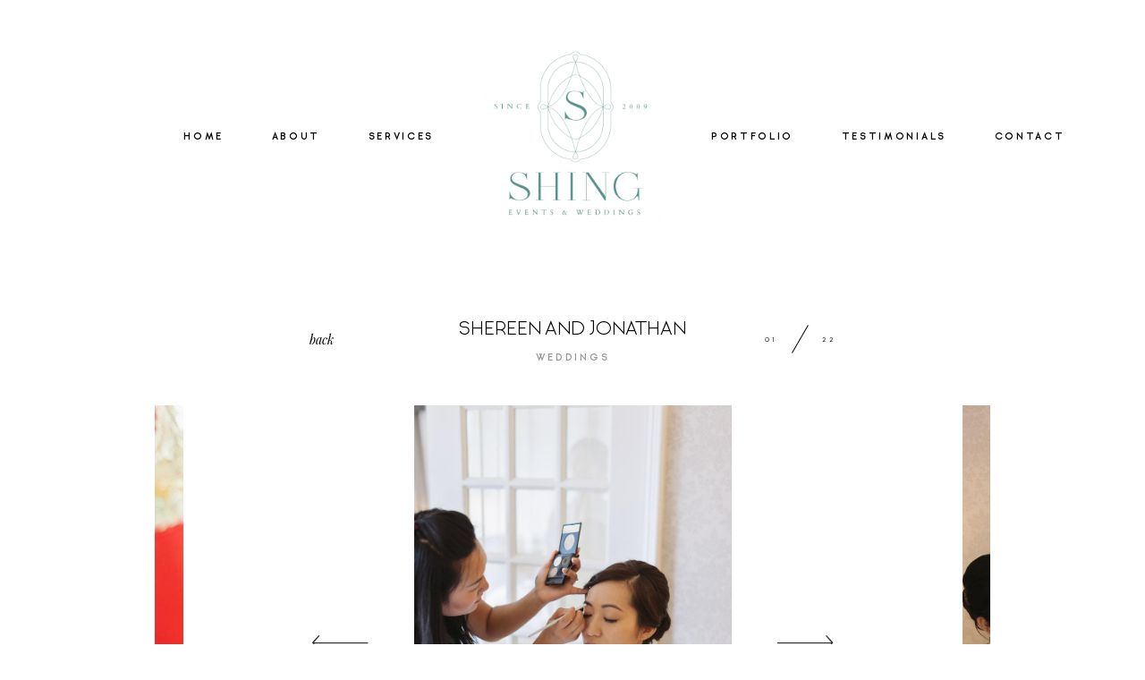

--- FILE ---
content_type: text/html; charset=UTF-8
request_url: https://www.shingweddings.com/gallery/shereen-and-jonathan/
body_size: 12713
content:
<!DOCTYPE html>
<html dir="ltr" lang="en-US" prefix="og: https://ogp.me/ns#" class="html--style-fixed">
<head>
<meta charset="UTF-8" />
<meta http-equiv="X-UA-Compatible" content="IE=edge"/>
<meta name="viewport" content="width=device-width, user-scalable=no, initial-scale=1.0, maximum-scale=1.0, minimum-scale=1.0">
<link rel="alternate" type="application/rss+xml" title="Shing Weddings RSS Feed" href="https://www.shingweddings.com/feed/" />
<link rel="shortcut icon" href="https://www.shingweddings.com/wp-content/uploads/2020/03/favicon.ico" />
<link rel="profile" href="http://gmpg.org/xfn/11">
<title>SHEREEN AND JONATHAN | Shing Weddings</title>
<!-- All in One SEO 4.9.1.1 - aioseo.com -->
<meta name="robots" content="max-snippet:-1, max-image-preview:large, max-video-preview:-1" />
<meta name="google-site-verification" content="In8HOXO5eGQcEG_PerCnKZ9oCy6EcXPc5oI0YtMaW90" />
<meta name="msvalidate.01" content="39660D25171FAF2852A249C3A0086463" />
<meta name="yandex-verification" content="e850891aa972d63d" />
<link rel="canonical" href="https://www.shingweddings.com/gallery/shereen-and-jonathan/" />
<meta name="generator" content="All in One SEO (AIOSEO) 4.9.1.1" />
<meta property="og:locale" content="en_US" />
<meta property="og:site_name" content="Shing Weddings | Be Free To Love Like You Do" />
<meta property="og:type" content="article" />
<meta property="og:title" content="SHEREEN AND JONATHAN | Shing Weddings" />
<meta property="og:url" content="https://www.shingweddings.com/gallery/shereen-and-jonathan/" />
<meta property="article:published_time" content="2020-03-17T07:01:47+00:00" />
<meta property="article:modified_time" content="2022-03-23T18:26:45+00:00" />
<meta name="twitter:card" content="summary" />
<meta name="twitter:title" content="SHEREEN AND JONATHAN | Shing Weddings" />
<!-- All in One SEO -->
<!-- Google Tag Manager for WordPress by gtm4wp.com -->
<script data-cfasync="false" data-pagespeed-no-defer>
var gtm4wp_datalayer_name = "dataLayer";
var dataLayer = dataLayer || [];
</script>
<!-- End Google Tag Manager for WordPress by gtm4wp.com --><link rel="alternate" type="application/rss+xml" title="Shing Weddings &raquo; Feed" href="https://www.shingweddings.com/feed/" />
<link rel="alternate" type="application/rss+xml" title="Shing Weddings &raquo; Comments Feed" href="https://www.shingweddings.com/comments/feed/" />
<link rel="alternate" type="application/rss+xml" title="Shing Weddings &raquo; SHEREEN AND JONATHAN Comments Feed" href="https://www.shingweddings.com/gallery/shereen-and-jonathan/feed/" />
<link rel="alternate" title="oEmbed (JSON)" type="application/json+oembed" href="https://www.shingweddings.com/wp-json/oembed/1.0/embed?url=https%3A%2F%2Fwww.shingweddings.com%2Fgallery%2Fshereen-and-jonathan%2F" />
<link rel="alternate" title="oEmbed (XML)" type="text/xml+oembed" href="https://www.shingweddings.com/wp-json/oembed/1.0/embed?url=https%3A%2F%2Fwww.shingweddings.com%2Fgallery%2Fshereen-and-jonathan%2F&#038;format=xml" />
<style id='wp-img-auto-sizes-contain-inline-css' type='text/css'>
img:is([sizes=auto i],[sizes^="auto," i]){contain-intrinsic-size:3000px 1500px}
/*# sourceURL=wp-img-auto-sizes-contain-inline-css */
</style>
<style id='wp-block-library-inline-css' type='text/css'>
:root{--wp-block-synced-color:#7a00df;--wp-block-synced-color--rgb:122,0,223;--wp-bound-block-color:var(--wp-block-synced-color);--wp-editor-canvas-background:#ddd;--wp-admin-theme-color:#007cba;--wp-admin-theme-color--rgb:0,124,186;--wp-admin-theme-color-darker-10:#006ba1;--wp-admin-theme-color-darker-10--rgb:0,107,160.5;--wp-admin-theme-color-darker-20:#005a87;--wp-admin-theme-color-darker-20--rgb:0,90,135;--wp-admin-border-width-focus:2px}@media (min-resolution:192dpi){:root{--wp-admin-border-width-focus:1.5px}}.wp-element-button{cursor:pointer}:root .has-very-light-gray-background-color{background-color:#eee}:root .has-very-dark-gray-background-color{background-color:#313131}:root .has-very-light-gray-color{color:#eee}:root .has-very-dark-gray-color{color:#313131}:root .has-vivid-green-cyan-to-vivid-cyan-blue-gradient-background{background:linear-gradient(135deg,#00d084,#0693e3)}:root .has-purple-crush-gradient-background{background:linear-gradient(135deg,#34e2e4,#4721fb 50%,#ab1dfe)}:root .has-hazy-dawn-gradient-background{background:linear-gradient(135deg,#faaca8,#dad0ec)}:root .has-subdued-olive-gradient-background{background:linear-gradient(135deg,#fafae1,#67a671)}:root .has-atomic-cream-gradient-background{background:linear-gradient(135deg,#fdd79a,#004a59)}:root .has-nightshade-gradient-background{background:linear-gradient(135deg,#330968,#31cdcf)}:root .has-midnight-gradient-background{background:linear-gradient(135deg,#020381,#2874fc)}:root{--wp--preset--font-size--normal:16px;--wp--preset--font-size--huge:42px}.has-regular-font-size{font-size:1em}.has-larger-font-size{font-size:2.625em}.has-normal-font-size{font-size:var(--wp--preset--font-size--normal)}.has-huge-font-size{font-size:var(--wp--preset--font-size--huge)}.has-text-align-center{text-align:center}.has-text-align-left{text-align:left}.has-text-align-right{text-align:right}.has-fit-text{white-space:nowrap!important}#end-resizable-editor-section{display:none}.aligncenter{clear:both}.items-justified-left{justify-content:flex-start}.items-justified-center{justify-content:center}.items-justified-right{justify-content:flex-end}.items-justified-space-between{justify-content:space-between}.screen-reader-text{border:0;clip-path:inset(50%);height:1px;margin:-1px;overflow:hidden;padding:0;position:absolute;width:1px;word-wrap:normal!important}.screen-reader-text:focus{background-color:#ddd;clip-path:none;color:#444;display:block;font-size:1em;height:auto;left:5px;line-height:normal;padding:15px 23px 14px;text-decoration:none;top:5px;width:auto;z-index:100000}html :where(.has-border-color){border-style:solid}html :where([style*=border-top-color]){border-top-style:solid}html :where([style*=border-right-color]){border-right-style:solid}html :where([style*=border-bottom-color]){border-bottom-style:solid}html :where([style*=border-left-color]){border-left-style:solid}html :where([style*=border-width]){border-style:solid}html :where([style*=border-top-width]){border-top-style:solid}html :where([style*=border-right-width]){border-right-style:solid}html :where([style*=border-bottom-width]){border-bottom-style:solid}html :where([style*=border-left-width]){border-left-style:solid}html :where(img[class*=wp-image-]){height:auto;max-width:100%}:where(figure){margin:0 0 1em}html :where(.is-position-sticky){--wp-admin--admin-bar--position-offset:var(--wp-admin--admin-bar--height,0px)}@media screen and (max-width:600px){html :where(.is-position-sticky){--wp-admin--admin-bar--position-offset:0px}}
/*# sourceURL=/wp-includes/css/dist/block-library/common.min.css */
</style>
<style id='classic-theme-styles-inline-css' type='text/css'>
/*! This file is auto-generated */
.wp-block-button__link{color:#fff;background-color:#32373c;border-radius:9999px;box-shadow:none;text-decoration:none;padding:calc(.667em + 2px) calc(1.333em + 2px);font-size:1.125em}.wp-block-file__button{background:#32373c;color:#fff;text-decoration:none}
/*# sourceURL=/wp-includes/css/classic-themes.min.css */
</style>
<!-- <link rel='stylesheet' id='easy_testimonial_style-css' href='https://www.shingweddings.com/wp-content/plugins/easy-testimonials/include/assets/css/style.css?ver=6.9' type='text/css' media='all' /> -->
<!-- <link rel='stylesheet' id='flo-instagram-css' href='https://www.shingweddings.com/wp-content/plugins/flo-instagram/public/css/flo-instagram-public.css?ver=2.3.4' type='text/css' media='all' /> -->
<!-- <link rel='stylesheet' id='core-icons-css' href='https://www.shingweddings.com/wp-content/themes/lovely2/public/fonts/fontello/css/flo-core-icons.css?ver=1.2' type='text/css' media='all' /> -->
<!-- <link rel='stylesheet' id='vendor-css-css' href='https://www.shingweddings.com/wp-content/themes/lovely2/theme-files/public/css/vendor.css?ver=1.2' type='text/css' media='all' /> -->
<!-- <link rel='stylesheet' id='theme-css-css' href='https://www.shingweddings.com/wp-content/themes/lovely2/theme-files/public/css/style.min.css?ver=1.2' type='text/css' media='all' /> -->
<link rel="stylesheet" type="text/css" href="//www.shingweddings.com/wp-content/cache/wpfc-minified/g11biws8/hr2lg.css" media="all"/>
<style id='theme-css-inline-css' type='text/css'>
@font-face {font-family: "LibreCaslonDisplay Regular"; src: url('https://www.shingweddings.com/wp-content/themes/lovely2/theme-files/public/fonts/default/LibreCaslonDisplay-Regular.woff') format('woff'),url('https://www.shingweddings.com/wp-content/themes/lovely2/theme-files/public/fonts/default/LibreCaslonDisplay-Regular.ttf') format('truetype');font-display: swap;}@font-face {font-family: "GinoraSans Light"; src: url('https://www.shingweddings.com/wp-content/themes/lovely2/theme-files/public/fonts/default/GinoraSans-Light.woff') format('woff'),url('https://www.shingweddings.com/wp-content/themes/lovely2/theme-files/public/fonts/default/GinoraSans-Light.ttf') format('truetype');font-display: swap;}@font-face {font-family: "PlayfairDisplay Italic"; src: url('https://www.shingweddings.com/wp-content/themes/lovely2/theme-files/public/fonts/default/PlayfairDisplay-Italic.woff') format('woff'),url('https://www.shingweddings.com/wp-content/themes/lovely2/theme-files/public/fonts/default/PlayfairDisplay-Italic.ttf') format('truetype');font-display: swap;}@font-face {font-family: "Lora Regular"; src: url('https://www.shingweddings.com/wp-content/themes/lovely2/theme-files/public/fonts/default/Lora-Regular.woff') format('woff'),url('https://www.shingweddings.com/wp-content/themes/lovely2/theme-files/public/fonts/default/Lora-Regular.ttf') format('truetype');font-display: swap;}@font-face {font-family: "GinoraSans Bold"; src: url('https://www.shingweddings.com/wp-content/themes/lovely2/theme-files/public/fonts/default/GinoraSans-Bold.woff') format('woff'),url('https://www.shingweddings.com/wp-content/themes/lovely2/theme-files/public/fonts/default/GinoraSans-Bold.ttf') format('truetype');font-display: swap;}input[type="submit"], .flo-button, .button, a.button, .widget a.widget--image-link__button.flo-button { font-family: GinoraSans Bold;font-size: 0.5625rem;letter-spacing: 0.25em;word-spacing: 0em;line-height: 1em;text-transform: none;font-weight: normal;}.flo-generic-menu-wrap .sub-menu a { font-family: GinoraSans Bold;font-size: 0.5625rem;letter-spacing: 0.25em;word-spacing: 0em;line-height: 1em;text-transform: none;font-weight: normal;}.flo-header__menu-popup .flo-header__logo { font-family: LibreCaslonDisplay Regular;font-size: 1.625rem;letter-spacing: 0em;word-spacing: 0em;line-height: 1.2em;text-transform: none;font-weight: normal;}.flo-header-mobile__logo { font-family: GinoraSans Bold;font-size: 0.5625rem;letter-spacing: 0.25em;word-spacing: 0em;line-height: 1em;text-transform: none;font-weight: normal;}.flo-header-mobile__menu-trigger { font-family: GinoraSans Bold;font-size: 0.5625rem;letter-spacing: 0.25em;word-spacing: 0em;line-height: 1em;text-transform: none;font-weight: normal;}.flo-mobile-menu__close { font-family: GinoraSans Bold;font-size: 0.5625rem;letter-spacing: 0.25em;word-spacing: 0em;line-height: 1em;text-transform: none;font-weight: normal;}.flo-mobile-menu__copyright-notice { font-family: GinoraSans Bold;font-size: 0.5625rem;letter-spacing: 0.25em;word-spacing: 0em;line-height: 1em;text-transform: none;font-weight: normal;}.flo-mobile-menu__menu .page_item a, .flo-mobile-menu__menu .menu-item { font-family: GinoraSans Bold;font-size: 0.5625rem;letter-spacing: 0.25em;word-spacing: 0em;line-height: 1em;text-transform: none;font-weight: normal;}.flo-wp-title .flo-wp-title__title { font-family: GinoraSans Light;font-size: 1.1875rem;letter-spacing: 0em;word-spacing: 0em;line-height: 1.23em;text-transform: none;font-weight: normal;}.flo-post blockquote, .flo-post blockquote p { font-family: PlayfairDisplay Italic;font-size: 0.9375rem;letter-spacing: 0em;word-spacing: 0em;line-height: 1.3em;text-transform: none;font-weight: normal;}.flo-post h1, h1.product_title, h1.page-title { font-family: LibreCaslonDisplay Regular;font-size: 1.625rem;letter-spacing: 0em;word-spacing: 0em;line-height: 1.2em;text-transform: none;font-weight: normal;}.flo-post h2, .woocommerce h2 { font-family: GinoraSans Light;font-size: 1.1875rem;letter-spacing: 0em;word-spacing: 0em;line-height: 1.23em;text-transform: none;font-weight: normal;}.flo-post h3 { font-family: PlayfairDisplay Italic;font-size: 1.125rem;letter-spacing: 0em;word-spacing: 0em;line-height: 1.38em;text-transform: none;font-weight: normal;}.flo-post h4 { font-family: PlayfairDisplay Italic;font-size: 0.9375rem;letter-spacing: 0em;word-spacing: 0em;line-height: 1.3em;text-transform: none;font-weight: normal;}.flo-post h5 { font-family: LibreCaslonDisplay Regular;font-size: 1.1875rem;letter-spacing: 0em;word-spacing: 0em;line-height: 1.6em;text-transform: none;font-weight: normal;}.flo-post h6 { font-family: LibreCaslonDisplay Regular;font-size: 1rem;letter-spacing: 0em;word-spacing: 0em;line-height: 1.6em;text-transform: none;font-weight: normal;}.flo-post, .woocommerce-product-details__short-description, .entry-content, .description_tab, .reviews_tab, .woocommerce-message, .flo-woocommerce-wrap { font-family: Lora Regular;font-size: 0.875rem;letter-spacing: 0em;word-spacing: 0em;line-height: 1.8em;text-transform: none;font-weight: normal;}.flo-post a, .flo-block-text-block-2 a { font-family: Lora Regular;font-size: 0.875rem;letter-spacing: 0em;word-spacing: 0em;line-height: 1.8em;text-transform: none;font-weight: normal;text-decoration: underline;}input[type]:not([type="submit"]):not(.flo-no-styling), form textarea:not(.flo-no-styling), .parsley-required, form select { font-family: Lora Regular;font-size: 0.6875rem;letter-spacing: 0em;word-spacing: 0em;line-height: 1.75em;text-transform: none;font-weight: normal;}label { font-family: GinoraSans Bold;font-size: 0.5625rem;letter-spacing: 0.25em;word-spacing: 0em;line-height: 1em;text-transform: none;font-weight: normal;}@media (max-width: 767px) { input[type="submit"], .flo-button, .button, a.button, .widget a.widget--image-link__button.flo-button { }.flo-generic-menu-wrap .sub-menu a { }.flo-header__menu-popup .flo-header__logo { }.flo-header-mobile__logo { }.flo-header-mobile__menu-trigger { }.flo-mobile-menu__close { }.flo-mobile-menu__copyright-notice { }.flo-mobile-menu__menu .page_item a, .flo-mobile-menu__menu .menu-item { }.flo-wp-title .flo-wp-title__title { font-size: 1.1875rem;line-height: 1.23em;}.flo-post blockquote, .flo-post blockquote p { }.flo-post h1, h1.product_title, h1.page-title { }.flo-post h2, .woocommerce h2 { font-size: 1.1875rem;line-height: 1.23em;}.flo-post h3 { }.flo-post h4 { }.flo-post h5 { }.flo-post h6 { }.flo-post, .woocommerce-product-details__short-description, .entry-content, .description_tab, .reviews_tab, .woocommerce-message, .flo-woocommerce-wrap { }.flo-post a, .flo-block-text-block-2 a { }input[type]:not([type="submit"]):not(.flo-no-styling), form textarea:not(.flo-no-styling), .parsley-required, form select { font-size: 0.6875rem;line-height: 1.75em;}label { } }@media (min-width: 768px) and (max-width: 1024px){ input[type="submit"], .flo-button, .button, a.button, .widget a.widget--image-link__button.flo-button { font-size: 0.84375rem;}.flo-generic-menu-wrap .sub-menu a { font-size: 0.84375rem;}.flo-header__menu-popup .flo-header__logo { font-size: 1.8rem;}.flo-header-mobile__logo { font-size: 0.84375rem;}.flo-header-mobile__menu-trigger { font-size: 0.84375rem;}.flo-mobile-menu__close { font-size: 0.84375rem;}.flo-mobile-menu__copyright-notice { font-size: 0.84375rem;}.flo-mobile-menu__menu .page_item a, .flo-mobile-menu__menu .menu-item { font-size: 0.84375rem;}.flo-wp-title .flo-wp-title__title { font-size: 1.78125rem;}.flo-post blockquote, .flo-post blockquote p { font-size: 1.40625rem;}.flo-post h1, h1.product_title, h1.page-title { font-size: 1.8rem;}.flo-post h2, .woocommerce h2 { font-size: 1.78125rem;}.flo-post h3 { font-size: 1.6875rem;}.flo-post h4 { font-size: 1.40625rem;}.flo-post h5 { font-size: 1.78125rem;}.flo-post h6 { font-size: 1.5rem;}.flo-post, .woocommerce-product-details__short-description, .entry-content, .description_tab, .reviews_tab, .woocommerce-message, .flo-woocommerce-wrap { font-size: 1.3125rem;}.flo-post a, .flo-block-text-block-2 a { font-size: 1.3125rem;}input[type]:not([type="submit"]):not(.flo-no-styling), form textarea:not(.flo-no-styling), .parsley-required, form select { font-size: 1.03125rem;}label { font-size: 0.84375rem;} }
/*# sourceURL=theme-css-inline-css */
</style>
<!-- <link rel='stylesheet' id='default_stylesheet-css' href='https://www.shingweddings.com/wp-content/themes/lovely2/style.css?ver=1.2' type='text/css' media='all' /> -->
<!-- <link rel='stylesheet' id='flo-forms-public-css' href='https://www.shingweddings.com/wp-content/plugins/flo-forms/public/css/flo-forms-public.min.css?v2&#038;ver=1.0.43' type='text/css' media='all' /> -->
<link rel="stylesheet" type="text/css" href="//www.shingweddings.com/wp-content/cache/wpfc-minified/l08e7wcj/hr2lg.css" media="all"/>
<script src='//www.shingweddings.com/wp-content/cache/wpfc-minified/7lp9r1a1/hr2lg.js' type="text/javascript"></script>
<!-- <script type="text/javascript" src="https://www.shingweddings.com/wp-includes/js/jquery/jquery.min.js?ver=3.7.1" id="jquery-core-js"></script> -->
<!-- <script type="text/javascript" src="https://www.shingweddings.com/wp-includes/js/jquery/jquery-migrate.min.js?ver=3.4.1" id="jquery-migrate-js"></script> -->
<script type="text/javascript" id="flo-instagram-js-extra">
/* <![CDATA[ */
var floAjaxUrl = "https://www.shingweddings.com/wp-admin/admin-ajax.php";
//# sourceURL=flo-instagram-js-extra
/* ]]> */
</script>
<script src='//www.shingweddings.com/wp-content/cache/wpfc-minified/d6mvnid9/hr2lg.js' type="text/javascript"></script>
<!-- <script type="text/javascript" src="https://www.shingweddings.com/wp-content/plugins/flo-instagram/public/js/all.min.js?ver=67122" id="flo-instagram-js"></script> -->
<script type="text/javascript" id="easy-testimonials-reveal-js-extra">
/* <![CDATA[ */
var easy_testimonials_reveal = {"show_less_text":"Show Less"};
//# sourceURL=easy-testimonials-reveal-js-extra
/* ]]> */
</script>
<script src='//www.shingweddings.com/wp-content/cache/wpfc-minified/mbi6x6nh/hr2lg.js' type="text/javascript"></script>
<!-- <script type="text/javascript" src="https://www.shingweddings.com/wp-content/plugins/easy-testimonials/include/assets/js/easy-testimonials-reveal.js?ver=6.9" id="easy-testimonials-reveal-js"></script> -->
<link rel="https://api.w.org/" href="https://www.shingweddings.com/wp-json/" /><link rel="EditURI" type="application/rsd+xml" title="RSD" href="https://www.shingweddings.com/xmlrpc.php?rsd" />
<meta name="generator" content="WordPress 6.9" />
<link rel='shortlink' href='https://www.shingweddings.com/?p=2279' />
<style type="text/css" media="screen"></style><style type="text/css" media="screen">@media (max-width: 728px) {}</style><style type="text/css" media="screen">@media (max-width: 320px) {}</style>
<!-- Google Tag Manager for WordPress by gtm4wp.com -->
<!-- GTM Container placement set to automatic -->
<script data-cfasync="false" data-pagespeed-no-defer>
var dataLayer_content = {"pagePostType":"gallery","pagePostType2":"single-gallery","pagePostAuthor":"admin"};
dataLayer.push( dataLayer_content );
</script>
<script data-cfasync="false" data-pagespeed-no-defer>
(function(w,d,s,l,i){w[l]=w[l]||[];w[l].push({'gtm.start':
new Date().getTime(),event:'gtm.js'});var f=d.getElementsByTagName(s)[0],
j=d.createElement(s),dl=l!='dataLayer'?'&l='+l:'';j.async=true;j.src=
'//www.googletagmanager.com/gtm.js?id='+i+dl;f.parentNode.insertBefore(j,f);
})(window,document,'script','dataLayer','GTM-TNVFWCL');
</script>
<!-- End Google Tag Manager for WordPress by gtm4wp.com --><meta name="generator" content="Elementor 3.33.3; features: e_font_icon_svg, additional_custom_breakpoints; settings: css_print_method-external, google_font-enabled, font_display-swap">
<style>
.e-con.e-parent:nth-of-type(n+4):not(.e-lazyloaded):not(.e-no-lazyload),
.e-con.e-parent:nth-of-type(n+4):not(.e-lazyloaded):not(.e-no-lazyload) * {
background-image: none !important;
}
@media screen and (max-height: 1024px) {
.e-con.e-parent:nth-of-type(n+3):not(.e-lazyloaded):not(.e-no-lazyload),
.e-con.e-parent:nth-of-type(n+3):not(.e-lazyloaded):not(.e-no-lazyload) * {
background-image: none !important;
}
}
@media screen and (max-height: 640px) {
.e-con.e-parent:nth-of-type(n+2):not(.e-lazyloaded):not(.e-no-lazyload),
.e-con.e-parent:nth-of-type(n+2):not(.e-lazyloaded):not(.e-no-lazyload) * {
background-image: none !important;
}
}
</style>
<style>.shingStaffHeader {
font-family: LibreCaslonDisplay Regular;
font-size: 1.525rem;
letter-spacing: 0em;
word-spacing: 0em;
line-height: 1.2em;
text-transform: none;
font-weight: normal;
border-bottom: 1px solid #000000;
padding-bottom: 5px;
}
.shingTitle {
font-family: PlayfairDisplay Italic;
font-size: 1.125rem;
letter-spacing: 0em;
word-spacing: 0em;
line-height: 1.38em;
text-transform: none;
font-weight: normal; 
}
.staffBioContainer {
width: 100%;
margin-top: 2.7em;
clear: both;
display:inline-block;  
}
.staffBioPic {
float: left;
width: 25%;
margin-right: 4%;
}
ul.bioPoints {
float: left;
width: 60%;
list-style-type: disc;
margin-left: 1.2em;
margin-top: 5%; 
}
.flo-block {
padding: 1.125rem 9.0625rem;
}</style><!-- Global site tag (gtag.js) - Google Analytics -->
<script async src="https://www.googletagmanager.com/gtag/js?id=UA-16339982-36"></script>
<script>
window.dataLayer = window.dataLayer || [];
function gtag(){dataLayer.push(arguments);}
gtag('js', new Date());
gtag('config', 'UA-16339982-36');
</script>
<link rel="icon" href="https://www.shingweddings.com/wp-content/uploads/2024/04/cropped-Shing-W-1-32x32.png" sizes="32x32" />
<link rel="icon" href="https://www.shingweddings.com/wp-content/uploads/2024/04/cropped-Shing-W-1-192x192.png" sizes="192x192" />
<link rel="apple-touch-icon" href="https://www.shingweddings.com/wp-content/uploads/2024/04/cropped-Shing-W-1-180x180.png" />
<meta name="msapplication-TileImage" content="https://www.shingweddings.com/wp-content/uploads/2024/04/cropped-Shing-W-1-270x270.png" />
<style type="text/css" id="wp-custom-css">
.easy_testimonial .main-content-3 p {
padding: 5px 0;
}
.flo-post p, .flo-post__styles p {
margin-bottom: .75rem;
}
blockquote, blockquote p {
color:  #2e2e2e;
}
cite {
color:  #2e2e2e;
font-family: LibreCaslonDisplay Regular;
font-size: .9125rem
}
.flo-post blockquote, .flo-post blockquote p {
font-family: LibreCaslonDisplay Regular;
font-size: 1.05rem;
}
.flo-block-contact-block-2--332 .flo-block-contact-block-2__title-over-image-wrap {
border: none;
}
.flo-header__menu > div > ul {
flex-wrap: nowrap;
}
@media screen and (min-width:768px) and (max-width: 1024px) {
.flo-header__menu > div > ul > li > a {
font-size: .98em!important
}
}		</style>
<style media="screen">
/* START: GENERICS */
body {
background-color: #FFFFFF;
color: ;
}
/*.flo-post {
color: ;
}*/
.flo-post a img, .flo-post img, .flo-post img.alignleft, .flo-post img.alignright, .flo-post img.aligncenter,
.wp-caption-text.gallery-caption, .wp-block-gallery .blocks-gallery-item figure {
margin-bottom: 10px;
}
.wp-caption-text.gallery-caption{
margin-top: -5px;
}
.flo_sidebar {
width: 25%;
}
.flo-button,
input[type="submit"]
{
color: #000000;
border-color: rgba(0,0,0,0.1);
}
.flo-button:hover,
input[type="submit"]:hover
{
background-color: #ffffff!important;
color: #555049!important;
}
/* END: GENERICS */
</style>
<style media="screen">
/* START: DROPDOWNS */
.flo-generic-menu-wrap__menu ul {
background-color: #FAF8F8;
}
.flo-generic-menu-wrap__menu ul:after {
border-color: transparent transparent #FAF8F8 transparent!important;
}
.flo-generic-menu-wrap__menu ul a {
color: #000000!important;
}
/* END: DROPDOWNS */
</style>
</head>
<body class="wp-singular gallery-template-default single single-gallery postid-2279 wp-theme-lovely2  flo-social-links-type-a flo-appear-disabled flo-tablet-appear-disabled flo-mobile-appear-disabled elementor-default elementor-kit-4403">
<noscript class='flo-core-style' >
<style class='flo-core-style'  media="screen"> .flo-header-mobile__logo{max-width:10rem}.flo-header-mobile{background-color:#FFFFFF;color:#000000}.flo-header-mobile:not(.not-sticky){background-color:#FFFFFF;color:#000000}</style>
</noscript>
<div class="flo-header-mobile flo-header-mobile--type-a sticky">
<div class="flo-header-mobile__spacer"></div>
<a href="https://www.shingweddings.com" class="flo-header-mobile__logo">
<img class="flo-header-mobile__logo-image flo-header-mobile__logo-image--default" src="https://www.shingweddings.com/wp-content/uploads/2024/04/cropped-Shing-W-1.png" alt="Shing Weddings"/>
<img class="flo-header-mobile__logo-image flo-header-mobile__logo-image--light" src="https://www.shingweddings.com/wp-content/uploads/2024/04/cropped-Shing-W-1.png" alt="Shing Weddings"/>
</a>
<div class="flo-header-mobile__menu-trigger flo-header-mobile__menu-trigger--hamburger"></div>
</div>
<noscript class='flo-core-style' >
<style class='flo-core-style'  media="screen">@media (min-width:1025px){.html--style-fixed .flo-block:not(.flo-block--full-width), .html--style-fixed .flo-footer > *{padding-left:calc((100vw - 61.88rem) / 2);padding-right:calc((100vw - 61.88rem) / 2)}html.html--style-fixed{font-size:19.07px}}</style>
</noscript>
<main class="flo_page_wrap ">
<div class="flo_page">
<noscript class='flo-core-style' >
<style class='flo-core-style'  media="screen">@media (max-width:767px){.flo-block--4396{margin-top:0rem;margin-bottom:0rem}}@media (min-width:768px){.flo-block--4396{margin-top:0rem;margin-bottom:0rem}}</style>
</noscript>
<noscript class='flo-core-style' >
<style class='flo-core-style'  media="screen"> .flo-block--4396{background-color:#FFFFFF}</style>
</noscript>
<div   class='flo-block flo-block--full-width    flo-block--4396    ' data-id="4396" data-onready='flo_block_gallery_view_1'>
<div class="flo-block__container">
<noscript class='flo-core-style' >
<style class='flo-core-style'  media="screen"> .flo-block-gallery-view-1--409 .flo-block-gallery-view-1__back-button{font-family:PlayfairDisplay Italic;font-size:0.75rem;letter-spacing:0em;word-spacing:0em;line-height:1.3em;text-transform:none;font-weight:normal}@media screen and (min-width:768px) and (max-width:1024px){.flo-block-gallery-view-1--409 .flo-block-gallery-view-1__back-button{font-size:1.125rem}}.flo-block-gallery-view-1--409 .flo-block-gallery-view-1__title{font-family:GinoraSans Light;font-size:1.1875rem;letter-spacing:0em;word-spacing:0em;line-height:1.23em;text-transform:none;font-weight:normal}@media screen and (min-width:768px) and (max-width:1024px){.flo-block-gallery-view-1--409 .flo-block-gallery-view-1__title{font-size:1.78125rem}}@media screen and (max-width:767px){.flo-block-gallery-view-1--409 .flo-block-gallery-view-1__title{font-size:1.1875rem;line-height:1.23em}}.flo-block-gallery-view-1--409 .flo-block-gallery-view-1__category{font-family:GinoraSans Bold;font-size:0.5625rem;letter-spacing:0.25em;word-spacing:0em;line-height:1em;text-transform:none;font-weight:normal}@media screen and (min-width:768px) and (max-width:1024px){.flo-block-gallery-view-1--409 .flo-block-gallery-view-1__category{font-size:0.84375rem}}.flo-block-gallery-view-1--409 .flo-block-gallery-view-1__counter{font-family:GinoraSans Light;font-size:0.5625rem;letter-spacing:0.35em;word-spacing:0em;line-height:1.2em;text-transform:none;font-weight:normal}@media screen and (min-width:768px) and (max-width:1024px){.flo-block-gallery-view-1--409 .flo-block-gallery-view-1__counter{font-size:0.84375rem}}@media screen and (max-width:767px){.flo-block-gallery-view-1--409 .flo-block-gallery-view-1__counter{font-size:0.5625rem;line-height:1.2em}}.flo-block-gallery-view-1--409{color:#000000;border-color:rgba(0,0,0,0.1)}.flo-block-gallery-view-1--409 .flo-header.is-not-sticky{color:inherit!important;border-color:inherit!important;background-color:transparent!important}@media (min-width:768px){.flo-block-gallery-view-1--409 .flo-block-gallery-view-1__image{height:27.9375rem}.flo-block-gallery-view-1--409.flo-block-gallery-view-1--gallery-view-layout-b .flo-block-gallery-view-1__image-wrap{margin:0 0.625rem}}</style>
</noscript>
<div class="flo-block-gallery-view-1 flo-block-gallery-view-1--409 flo-block-gallery-view-1--gallery-view-layout-a flo-block-gallery-view-1--title-area-position-above ">
<div class="flo-block-gallery-view-1__content">
<div class="flo-block-gallery-view-1__header-area">
<noscript class='flo-core-style' >
<style class='flo-core-style'  media="screen"> header:not(.is-sticky) .flo-header--938{color:#000000;border-color:rgba(0,0,0,0.1)}header:not(.is-sticky) .flo-header--938{background-color:#FFFFFF}header:not(.is-sticky) .flo-header--938 .flo-header__menu > ul > li > a{color:#000000}header:not(.is-sticky) .flo-header--938.flo-header{padding-top:2.5rem;padding-bottom:2.5rem}.flo-header--sticky .is-sticky .flo-header--938{background-color:rgba(255,255,255,1);color:#332F2F!important;border-color:rgba(51,47,47,0.1)}</style>
</noscript>
<header class="" data-layout="flo-header--layout-type-c">
<noscript class='flo-core-style' >
<style class='flo-core-style'  media="screen"> .flo-header--938 .flo-header__menu > div > ul > li > a{font-family:GinoraSans Bold;font-size:0.5625rem;letter-spacing:0.25em;word-spacing:0em;line-height:1em;text-transform:none;font-weight:normal}@media screen and (min-width:768px) and (max-width:1024px){.flo-header--938 .flo-header__menu > div > ul > li > a{font-size:0.84375rem}}.flo-header--938 .flo-header__menu .sub-menu a{font-family:GinoraSans Bold;font-size:0.5625rem;letter-spacing:0.25em;word-spacing:0em;line-height:1em;text-transform:none;font-weight:normal}@media screen and (min-width:768px) and (max-width:1024px){.flo-header--938 .flo-header__menu .sub-menu a{font-size:0.84375rem}}.flo-header--938 .flo-header__search-form-input{font-family:GinoraSans Bold;font-size:0.5625rem;letter-spacing:0.25em;word-spacing:0em;line-height:1em;text-transform:none;font-weight:normal}@media screen and (min-width:768px) and (max-width:1024px){.flo-header--938 .flo-header__search-form-input{font-size:0.84375rem}}.flo-header--938 .flo-header__menu .sub-menu li.current-menu-item a, .flo-header--938 .flo-header__menu .sub-menu li.current-menu-parent a{}.flo-header--938 .flo-header__menu ul ul{background-color:#FAF8F8}.flo-header--938 .flo-header__menu ul ul:after{border-color:transparent transparent #FAF8F8 transparent!important}.flo-header--938 .flo-header__menu ul ul a{color:#000000!important}.flo-header--938 .flo-header__menu li ul li > a:before{background-color:#000000}@media (min-width:768px){.flo-header--938 .flo-header__menu{width:calc((100% - 10.625rem) / 2 )}}</style>
</noscript>
<div class="flo-header flo-header--938 flo-header--type-c">
<div class="flo-header__menu-donor">
<div class="flo-header__menu-wrap"><ul id="menu-main-menu" class="flo-header__menu-items"><li id="menu-item-349" class="menu-item menu-item-type-post_type menu-item-object-page menu-item-home menu-item-349"><a href="https://www.shingweddings.com/">HOME</a></li>
<li id="menu-item-2557" class="menu-item menu-item-type-post_type menu-item-object-page menu-item-2557"><a href="https://www.shingweddings.com/about/">ABOUT</a></li>
<li id="menu-item-455" class="menu-item menu-item-type-post_type menu-item-object-page menu-item-455"><a href="https://www.shingweddings.com/services/">SERVICES</a></li>
<li id="menu-item-721" class="menu-item menu-item-type-post_type menu-item-object-page menu-item-has-children menu-item-721"><a href="https://www.shingweddings.com/portfolio/">PORTFOLIO</a>
<ul class="sub-menu">
<li id="menu-item-2255" class="menu-item menu-item-type-post_type menu-item-object-gallery menu-item-2255"><a href="https://www.shingweddings.com/gallery/angela-and-frank/">ANGELA AND FRANK</a></li>
<li id="menu-item-2261" class="menu-item menu-item-type-post_type menu-item-object-gallery menu-item-2261"><a href="https://www.shingweddings.com/gallery/miya-and-jun/">MIYA AND JUN</a></li>
<li id="menu-item-3089" class="menu-item menu-item-type-post_type menu-item-object-gallery menu-item-3089"><a href="https://www.shingweddings.com/gallery/anne-and-chad/">ANNE AND CHAD</a></li>
<li id="menu-item-2265" class="menu-item menu-item-type-post_type menu-item-object-gallery menu-item-2265"><a href="https://www.shingweddings.com/gallery/audrey-and-peter/">AUDREY AND PETER</a></li>
<li id="menu-item-3088" class="menu-item menu-item-type-post_type menu-item-object-gallery menu-item-3088"><a href="https://www.shingweddings.com/gallery/kathy-and-peter/">KATHY AND PETER</a></li>
<li id="menu-item-2263" class="menu-item menu-item-type-post_type menu-item-object-gallery menu-item-2263"><a href="https://www.shingweddings.com/gallery/fiona-and-tim/">FIONA AND TIM</a></li>
<li id="menu-item-586" class="menu-item menu-item-type-post_type menu-item-object-gallery menu-item-586"><a href="https://www.shingweddings.com/gallery/joyce-and-jason/">JOYCE AND JASON</a></li>
</ul>
</li>
<li id="menu-item-673" class="menu-item menu-item-type-post_type menu-item-object-page menu-item-673"><a href="https://www.shingweddings.com/testimonials/">TESTIMONIALS</a></li>
<li id="menu-item-330" class="menu-item menu-item-type-post_type menu-item-object-page menu-item-330"><a href="https://www.shingweddings.com/contact/">CONTACT</a></li>
</ul></div>
</div>
<div class="flo-header__menu flo-header__menu--left">
<div class="flo-header__menu-wrap">
<ul class="flo-header__menu-items">
</ul>
</div>
</div>
<div class="flo-header__logo-wrap">
<a href="https://www.shingweddings.com" class="flo-header__logo">
<noscript class='flo-core-style' >
<style class='flo-core-style'  media="screen"> .flo-header--938 .flo-header__logo{font-family:LibreCaslonDisplay Regular;font-size:1.625rem;letter-spacing:0em;word-spacing:0em;line-height:1.2em;text-transform:none;font-weight:normal}@media screen and (min-width:768px) and (max-width:1024px){.flo-header--938 .flo-header__logo{font-size:1.8rem}}@media (min-width:768px) and (max-width:1024px){.flo-header--938 .flo-header__logo{max-width:10.625rem}}@media (min-width:1025px){.flo-header--938 .flo-header__logo{max-width:10.625rem}}</style>
</noscript>
<img class="flo-header__logo-image flo-header__logo-image--default" src="https://www.shingweddings.com/wp-content/uploads/2024/04/cropped-Shing-W-1.png" alt="Shing Weddings" />
<img class="flo-header__logo-image flo-header__logo-image--sticky" src="https://www.shingweddings.com/wp-content/uploads/2024/04/cropped-Shing-W-1.png" alt="Shing Weddings" />
<img class="flo-header__logo-image flo-header__logo-image--light" src="https://www.shingweddings.com/wp-content/uploads/2024/04/cropped-Shing-W-1.png" alt="Shing Weddings" />
</a>
</div>
<div class="flo-header__menu flo-header__menu--right">
<div class="flo-header__menu-wrap">
<ul class="flo-header__menu-items">
</ul>
</div>
</div>
</div>
</header>
</div>
<div class="flo-block-gallery-view-1__title-area">
<div class="flo-block-gallery-view-1__back-button-wrap">
<a class="flo-block-gallery-view-1__back-button" href="javascript:history.back()">
back
</a>
</div>
<div class="flo-block-gallery-view-1__title-wrap">
<h1 class="flo-block-gallery-view-1__title">
SHEREEN AND JONATHAN
</h1>
<h4 class="flo-block-gallery-view-1__category">
<a href="https://www.shingweddings.com/gallery-category/weddings/" rel="tag">WEDDINGS</a>
</h4>
</div>
<div class="flo-block-gallery-view-1__counter-wrap">
<div class="flo-block-gallery-view-1__counter">
<div class="flo-block-gallery-view-1__counter-index">
01
</div>
<div class="flo-block-gallery-view-1__counter-separator"></div>
<div class="flo-block-gallery-view-1__counter-count">
26
</div>
</div>
</div>
</div>
<div class="flo-block-gallery-view-1__images-wrap">
<div class="flo-block-gallery-view-1__images">
<div class="flo-block-gallery-view-1__image-wrap">
<img class="flo-block-gallery-view-1__image" data-lazy="https://www.shingweddings.com/wp-content/uploads/2020/02/JonathanShereen-Wedding-038-web.jpg" alt="JonathanShereen Wedding 038 web" srcset="https://www.shingweddings.com/wp-content/uploads/2020/02/JonathanShereen-Wedding-038-web-200x300.jpg 200w, https://www.shingweddings.com/wp-content/uploads/2020/02/JonathanShereen-Wedding-038-web-768x1152.jpg 768w, https://www.shingweddings.com/wp-content/uploads/2020/02/JonathanShereen-Wedding-038-web-683x1024.jpg 683w, https://www.shingweddings.com/wp-content/uploads/2020/02/JonathanShereen-Wedding-038-web.jpg 800w">
</div>
<div class="flo-block-gallery-view-1__image-wrap">
<img class="flo-block-gallery-view-1__image" data-lazy="https://www.shingweddings.com/wp-content/uploads/2020/02/JonathanShereen-Wedding-076-web.jpg" alt="JonathanShereen Wedding 076 web" srcset="https://www.shingweddings.com/wp-content/uploads/2020/02/JonathanShereen-Wedding-076-web-300x200.jpg 300w, https://www.shingweddings.com/wp-content/uploads/2020/02/JonathanShereen-Wedding-076-web-768x512.jpg 768w, https://www.shingweddings.com/wp-content/uploads/2020/02/JonathanShereen-Wedding-076-web-1024x683.jpg 1024w, https://www.shingweddings.com/wp-content/uploads/2020/02/JonathanShereen-Wedding-076-web.jpg 1200w">
</div>
<div class="flo-block-gallery-view-1__image-wrap">
<img class="flo-block-gallery-view-1__image" data-lazy="https://www.shingweddings.com/wp-content/uploads/2020/02/JonathanShereen-Wedding-256-web.jpg" alt="JonathanShereen Wedding 256 web" srcset="https://www.shingweddings.com/wp-content/uploads/2020/02/JonathanShereen-Wedding-256-web-300x200.jpg 300w, https://www.shingweddings.com/wp-content/uploads/2020/02/JonathanShereen-Wedding-256-web-768x512.jpg 768w, https://www.shingweddings.com/wp-content/uploads/2020/02/JonathanShereen-Wedding-256-web-1024x683.jpg 1024w, https://www.shingweddings.com/wp-content/uploads/2020/02/JonathanShereen-Wedding-256-web.jpg 1200w">
</div>
<div class="flo-block-gallery-view-1__image-wrap">
<img class="flo-block-gallery-view-1__image" data-lazy="https://www.shingweddings.com/wp-content/uploads/2020/02/JonathanShereen-Wedding-798-web.jpg" alt="JonathanShereen Wedding 798 web" srcset="https://www.shingweddings.com/wp-content/uploads/2020/02/JonathanShereen-Wedding-798-web-300x200.jpg 300w, https://www.shingweddings.com/wp-content/uploads/2020/02/JonathanShereen-Wedding-798-web-768x512.jpg 768w, https://www.shingweddings.com/wp-content/uploads/2020/02/JonathanShereen-Wedding-798-web-1024x683.jpg 1024w, https://www.shingweddings.com/wp-content/uploads/2020/02/JonathanShereen-Wedding-798-web.jpg 1200w">
</div>
<div class="flo-block-gallery-view-1__image-wrap">
<img class="flo-block-gallery-view-1__image" data-lazy="https://www.shingweddings.com/wp-content/uploads/2020/02/JonathanShereen-Wedding-622-web.jpg" alt="JonathanShereen Wedding 622 web" srcset="https://www.shingweddings.com/wp-content/uploads/2020/02/JonathanShereen-Wedding-622-web-300x200.jpg 300w, https://www.shingweddings.com/wp-content/uploads/2020/02/JonathanShereen-Wedding-622-web-768x512.jpg 768w, https://www.shingweddings.com/wp-content/uploads/2020/02/JonathanShereen-Wedding-622-web-1024x683.jpg 1024w, https://www.shingweddings.com/wp-content/uploads/2020/02/JonathanShereen-Wedding-622-web.jpg 1200w">
</div>
<div class="flo-block-gallery-view-1__image-wrap">
<img class="flo-block-gallery-view-1__image" data-lazy="https://www.shingweddings.com/wp-content/uploads/2020/02/JonathanShereen-Wedding-017-web.jpg" alt="JonathanShereen Wedding 017 web" srcset="https://www.shingweddings.com/wp-content/uploads/2020/02/JonathanShereen-Wedding-017-web-200x300.jpg 200w, https://www.shingweddings.com/wp-content/uploads/2020/02/JonathanShereen-Wedding-017-web-768x1152.jpg 768w, https://www.shingweddings.com/wp-content/uploads/2020/02/JonathanShereen-Wedding-017-web-683x1024.jpg 683w, https://www.shingweddings.com/wp-content/uploads/2020/02/JonathanShereen-Wedding-017-web.jpg 800w">
</div>
<div class="flo-block-gallery-view-1__image-wrap">
<img class="flo-block-gallery-view-1__image" data-lazy="https://www.shingweddings.com/wp-content/uploads/2020/02/JonathanShereen-Wedding-386-web.jpg" alt="JonathanShereen Wedding 386 web" srcset="https://www.shingweddings.com/wp-content/uploads/2020/02/JonathanShereen-Wedding-386-web-300x200.jpg 300w, https://www.shingweddings.com/wp-content/uploads/2020/02/JonathanShereen-Wedding-386-web-768x512.jpg 768w, https://www.shingweddings.com/wp-content/uploads/2020/02/JonathanShereen-Wedding-386-web-1024x683.jpg 1024w, https://www.shingweddings.com/wp-content/uploads/2020/02/JonathanShereen-Wedding-386-web.jpg 1200w">
</div>
<div class="flo-block-gallery-view-1__image-wrap">
<img class="flo-block-gallery-view-1__image" data-lazy="https://www.shingweddings.com/wp-content/uploads/2020/02/JonathanShereen-Wedding-426-web.jpg" alt="JonathanShereen Wedding 426 web" srcset="https://www.shingweddings.com/wp-content/uploads/2020/02/JonathanShereen-Wedding-426-web-300x200.jpg 300w, https://www.shingweddings.com/wp-content/uploads/2020/02/JonathanShereen-Wedding-426-web-768x512.jpg 768w, https://www.shingweddings.com/wp-content/uploads/2020/02/JonathanShereen-Wedding-426-web-1024x683.jpg 1024w, https://www.shingweddings.com/wp-content/uploads/2020/02/JonathanShereen-Wedding-426-web.jpg 1200w">
</div>
<div class="flo-block-gallery-view-1__image-wrap">
<img class="flo-block-gallery-view-1__image" data-lazy="https://www.shingweddings.com/wp-content/uploads/2020/02/JonathanShereen-Wedding-432-web.jpg" alt="JonathanShereen Wedding 432 web" srcset="https://www.shingweddings.com/wp-content/uploads/2020/02/JonathanShereen-Wedding-432-web-200x300.jpg 200w, https://www.shingweddings.com/wp-content/uploads/2020/02/JonathanShereen-Wedding-432-web-768x1152.jpg 768w, https://www.shingweddings.com/wp-content/uploads/2020/02/JonathanShereen-Wedding-432-web-683x1024.jpg 683w, https://www.shingweddings.com/wp-content/uploads/2020/02/JonathanShereen-Wedding-432-web.jpg 800w">
</div>
<div class="flo-block-gallery-view-1__image-wrap">
<img class="flo-block-gallery-view-1__image" data-lazy="https://www.shingweddings.com/wp-content/uploads/2020/02/JonathanShereen-Wedding-433-web.jpg" alt="JonathanShereen Wedding 433 web" srcset="https://www.shingweddings.com/wp-content/uploads/2020/02/JonathanShereen-Wedding-433-web-200x300.jpg 200w, https://www.shingweddings.com/wp-content/uploads/2020/02/JonathanShereen-Wedding-433-web-768x1152.jpg 768w, https://www.shingweddings.com/wp-content/uploads/2020/02/JonathanShereen-Wedding-433-web-683x1024.jpg 683w, https://www.shingweddings.com/wp-content/uploads/2020/02/JonathanShereen-Wedding-433-web.jpg 800w">
</div>
<div class="flo-block-gallery-view-1__image-wrap">
<img class="flo-block-gallery-view-1__image" data-lazy="https://www.shingweddings.com/wp-content/uploads/2020/02/JonathanShereen-Wedding-579-web.jpg" alt="JonathanShereen Wedding 579 web" srcset="https://www.shingweddings.com/wp-content/uploads/2020/02/JonathanShereen-Wedding-579-web-300x200.jpg 300w, https://www.shingweddings.com/wp-content/uploads/2020/02/JonathanShereen-Wedding-579-web-768x512.jpg 768w, https://www.shingweddings.com/wp-content/uploads/2020/02/JonathanShereen-Wedding-579-web-1024x683.jpg 1024w, https://www.shingweddings.com/wp-content/uploads/2020/02/JonathanShereen-Wedding-579-web.jpg 1200w">
</div>
<div class="flo-block-gallery-view-1__image-wrap">
<img class="flo-block-gallery-view-1__image" data-lazy="https://www.shingweddings.com/wp-content/uploads/2020/02/JonathanShereen-Wedding-588-web.jpg" alt="JonathanShereen Wedding 588 web" srcset="https://www.shingweddings.com/wp-content/uploads/2020/02/JonathanShereen-Wedding-588-web-300x200.jpg 300w, https://www.shingweddings.com/wp-content/uploads/2020/02/JonathanShereen-Wedding-588-web-768x512.jpg 768w, https://www.shingweddings.com/wp-content/uploads/2020/02/JonathanShereen-Wedding-588-web-1024x683.jpg 1024w, https://www.shingweddings.com/wp-content/uploads/2020/02/JonathanShereen-Wedding-588-web.jpg 1200w">
</div>
<div class="flo-block-gallery-view-1__image-wrap">
<img class="flo-block-gallery-view-1__image" data-lazy="https://www.shingweddings.com/wp-content/uploads/2020/02/JonathanShereen-Wedding-591-web.jpg" alt="JonathanShereen Wedding 591 web" srcset="https://www.shingweddings.com/wp-content/uploads/2020/02/JonathanShereen-Wedding-591-web-300x200.jpg 300w, https://www.shingweddings.com/wp-content/uploads/2020/02/JonathanShereen-Wedding-591-web-768x512.jpg 768w, https://www.shingweddings.com/wp-content/uploads/2020/02/JonathanShereen-Wedding-591-web-1024x683.jpg 1024w, https://www.shingweddings.com/wp-content/uploads/2020/02/JonathanShereen-Wedding-591-web.jpg 1200w">
</div>
<div class="flo-block-gallery-view-1__image-wrap">
<img class="flo-block-gallery-view-1__image" data-lazy="https://www.shingweddings.com/wp-content/uploads/2020/02/JonathanShereen-Wedding-263-web.jpg" alt="JonathanShereen Wedding 263 web" srcset="https://www.shingweddings.com/wp-content/uploads/2020/02/JonathanShereen-Wedding-263-web-200x300.jpg 200w, https://www.shingweddings.com/wp-content/uploads/2020/02/JonathanShereen-Wedding-263-web-768x1152.jpg 768w, https://www.shingweddings.com/wp-content/uploads/2020/02/JonathanShereen-Wedding-263-web-683x1024.jpg 683w, https://www.shingweddings.com/wp-content/uploads/2020/02/JonathanShereen-Wedding-263-web.jpg 800w">
</div>
<div class="flo-block-gallery-view-1__image-wrap">
<img class="flo-block-gallery-view-1__image" data-lazy="https://www.shingweddings.com/wp-content/uploads/2020/02/JonathanShereen-Wedding-605-web.jpg" alt="JonathanShereen Wedding 605 web" srcset="https://www.shingweddings.com/wp-content/uploads/2020/02/JonathanShereen-Wedding-605-web-200x300.jpg 200w, https://www.shingweddings.com/wp-content/uploads/2020/02/JonathanShereen-Wedding-605-web-768x1152.jpg 768w, https://www.shingweddings.com/wp-content/uploads/2020/02/JonathanShereen-Wedding-605-web-683x1024.jpg 683w, https://www.shingweddings.com/wp-content/uploads/2020/02/JonathanShereen-Wedding-605-web.jpg 800w">
</div>
<div class="flo-block-gallery-view-1__image-wrap">
<img class="flo-block-gallery-view-1__image" data-lazy="https://www.shingweddings.com/wp-content/uploads/2020/02/JonathanShereen-Wedding-601-web.jpg" alt="JonathanShereen Wedding 601 web" srcset="https://www.shingweddings.com/wp-content/uploads/2020/02/JonathanShereen-Wedding-601-web-300x200.jpg 300w, https://www.shingweddings.com/wp-content/uploads/2020/02/JonathanShereen-Wedding-601-web-768x512.jpg 768w, https://www.shingweddings.com/wp-content/uploads/2020/02/JonathanShereen-Wedding-601-web-1024x683.jpg 1024w, https://www.shingweddings.com/wp-content/uploads/2020/02/JonathanShereen-Wedding-601-web.jpg 1200w">
</div>
<div class="flo-block-gallery-view-1__image-wrap">
<img class="flo-block-gallery-view-1__image" data-lazy="https://www.shingweddings.com/wp-content/uploads/2020/02/JonathanShereen-Wedding-582-web.jpg" alt="JonathanShereen Wedding 582 web" srcset="https://www.shingweddings.com/wp-content/uploads/2020/02/JonathanShereen-Wedding-582-web-200x300.jpg 200w, https://www.shingweddings.com/wp-content/uploads/2020/02/JonathanShereen-Wedding-582-web-768x1152.jpg 768w, https://www.shingweddings.com/wp-content/uploads/2020/02/JonathanShereen-Wedding-582-web-683x1024.jpg 683w, https://www.shingweddings.com/wp-content/uploads/2020/02/JonathanShereen-Wedding-582-web.jpg 800w">
</div>
<div class="flo-block-gallery-view-1__image-wrap">
<img class="flo-block-gallery-view-1__image" data-lazy="https://www.shingweddings.com/wp-content/uploads/2020/02/JonathanShereen-Wedding-589-web.jpg" alt="JonathanShereen Wedding 589 web" srcset="https://www.shingweddings.com/wp-content/uploads/2020/02/JonathanShereen-Wedding-589-web-200x300.jpg 200w, https://www.shingweddings.com/wp-content/uploads/2020/02/JonathanShereen-Wedding-589-web-768x1152.jpg 768w, https://www.shingweddings.com/wp-content/uploads/2020/02/JonathanShereen-Wedding-589-web-683x1024.jpg 683w, https://www.shingweddings.com/wp-content/uploads/2020/02/JonathanShereen-Wedding-589-web.jpg 800w">
</div>
<div class="flo-block-gallery-view-1__image-wrap">
<img class="flo-block-gallery-view-1__image" data-lazy="https://www.shingweddings.com/wp-content/uploads/2020/02/JonathanShereen-Wedding-762-web.jpg" alt="JonathanShereen Wedding 762 web" srcset="https://www.shingweddings.com/wp-content/uploads/2020/02/JonathanShereen-Wedding-762-web-300x200.jpg 300w, https://www.shingweddings.com/wp-content/uploads/2020/02/JonathanShereen-Wedding-762-web-768x512.jpg 768w, https://www.shingweddings.com/wp-content/uploads/2020/02/JonathanShereen-Wedding-762-web-1024x683.jpg 1024w, https://www.shingweddings.com/wp-content/uploads/2020/02/JonathanShereen-Wedding-762-web.jpg 1200w">
</div>
<div class="flo-block-gallery-view-1__image-wrap">
<img class="flo-block-gallery-view-1__image" data-lazy="https://www.shingweddings.com/wp-content/uploads/2020/02/JonathanShereen-Wedding-632-web.jpg" alt="JonathanShereen Wedding 632 web" srcset="https://www.shingweddings.com/wp-content/uploads/2020/02/JonathanShereen-Wedding-632-web-300x200.jpg 300w, https://www.shingweddings.com/wp-content/uploads/2020/02/JonathanShereen-Wedding-632-web-768x512.jpg 768w, https://www.shingweddings.com/wp-content/uploads/2020/02/JonathanShereen-Wedding-632-web-1024x683.jpg 1024w, https://www.shingweddings.com/wp-content/uploads/2020/02/JonathanShereen-Wedding-632-web.jpg 1200w">
</div>
<div class="flo-block-gallery-view-1__image-wrap">
<img class="flo-block-gallery-view-1__image" data-lazy="https://www.shingweddings.com/wp-content/uploads/2020/02/JonathanShereen-Wedding-719-web.jpg" alt="JonathanShereen Wedding 719 web" srcset="https://www.shingweddings.com/wp-content/uploads/2020/02/JonathanShereen-Wedding-719-web-300x200.jpg 300w, https://www.shingweddings.com/wp-content/uploads/2020/02/JonathanShereen-Wedding-719-web-768x512.jpg 768w, https://www.shingweddings.com/wp-content/uploads/2020/02/JonathanShereen-Wedding-719-web-1024x683.jpg 1024w, https://www.shingweddings.com/wp-content/uploads/2020/02/JonathanShereen-Wedding-719-web.jpg 1200w">
</div>
<div class="flo-block-gallery-view-1__image-wrap">
<img class="flo-block-gallery-view-1__image" data-lazy="https://www.shingweddings.com/wp-content/uploads/2020/02/JonathanShereen-Wedding-042-web.jpg" alt="JonathanShereen Wedding 042 web" srcset="https://www.shingweddings.com/wp-content/uploads/2020/02/JonathanShereen-Wedding-042-web-300x200.jpg 300w, https://www.shingweddings.com/wp-content/uploads/2020/02/JonathanShereen-Wedding-042-web-768x512.jpg 768w, https://www.shingweddings.com/wp-content/uploads/2020/02/JonathanShereen-Wedding-042-web-1024x683.jpg 1024w, https://www.shingweddings.com/wp-content/uploads/2020/02/JonathanShereen-Wedding-042-web.jpg 1200w">
</div>
</div>
<div class="flo-block-gallery-view-1__arrow flo-block-gallery-view-1__arrow--prev">
<i class="flo-icon-line-arrow-left"></i>
</div>
<div class="flo-block-gallery-view-1__arrow flo-block-gallery-view-1__arrow--next">
<i class="flo-icon-line-arrow-right"></i>
</div>  
</div>
<div class="loader"><div></div><div></div></div>
</div>
</div>
</div>
</div>
<noscript class='flo-core-style' >
<style class='flo-core-style'  media="screen"> .flo-block-text-block-1--397 .flo-block-text-block-1__title{font-family:GinoraSans Light;font-size:0.5625rem;letter-spacing:0.35em;word-spacing:0em;line-height:1.2em;text-transform:none;font-weight:normal}@media screen and (min-width:768px) and (max-width:1024px){.flo-block-text-block-1--397 .flo-block-text-block-1__title{font-size:0.84375rem}}@media screen and (max-width:767px){.flo-block-text-block-1--397 .flo-block-text-block-1__title{font-size:0.5625rem;line-height:1.2em}}.flo-block-text-block-1--397 .flo-block-text-block-1__subtitle{font-family:Lora Regular;font-size:0.6875rem;letter-spacing:0em;word-spacing:0em;line-height:1.75em;text-transform:none;font-weight:normal}@media screen and (min-width:768px) and (max-width:1024px){.flo-block-text-block-1--397 .flo-block-text-block-1__subtitle{font-size:1.03125rem}}@media screen and (max-width:767px){.flo-block-text-block-1--397 .flo-block-text-block-1__subtitle{font-size:0.6875rem;line-height:1.75em}}.flo-block-text-block-1--397{color:#000000}</style>
</noscript>
<noscript class='flo-core-style' >
<style class='flo-core-style'  media="screen">@media (max-width:767px){.flo-block--5471{margin-top:0rem;margin-bottom:0rem}}@media (min-width:768px){.flo-block--5471{margin-top:0rem;margin-bottom:0rem}}</style>
</noscript>
<noscript class='flo-core-style' >
<style class='flo-core-style'  media="screen"> .flo-block--5471{background-color:#FFFFFF}</style>
</noscript>
<div   class='flo-block     flo-block--5471    ' data-id="5471" >
<div class="flo-block__container">
<div class="flo-block-text-block-1 flo-block-text-block-1--397">
<h2 class="flo-block-text-block-1__title">TESTIMONIAL</h2>
<h3 class="flo-block-text-block-1__subtitle">Lisa and her team are amazing! Go with them! It will be the best investment you make for your wedding.  My wife and I got married on May 21, 2016 and first met Lisa a year prior.  After reading amazing reviews of their work online and having the desire to go with a day of planner, we met Lisa for coffee. Our first impression of her is that she is extremely bubbly, fun and detailed oriented. This was the case through all our interactions with her. We clicked and made the decision to work with Shing Weddings.  For the day of service, we understood the service to be high level touch points leading up to the wedding and then approximately a week out her and the team would start taking over to work with the Vendors, and on the day everything would go through her and her team. Lisa went above and beyond and started getting really involved with helping us approximately a month out! She contacted us frequently to make sure we were on track and always offered solutions to help us. Amazing!  On the day of the wedding, any hiccups and unexpected items (things that couldn't be planner for) were never noticed by my wife and me. We did have a flat tire on the wedding car that was supposed to take us from the Church to the Dinner ceremony. But Lisa's team stepped in and gave us a ride in their car. Shing Weddings planned redundancies for things we didn't even think of. They took care of any and all 'issues' so my wife and I fully enjoyed the day. Many of our guests commented what a great time they had and specifically gave credit to Lisa and her team for an amazing job done. They day went so smoothly.  We also really appreciated Lisa's attention to detail, not only to the wedding details, but the specific cultural nuances that we had, like our Chinese tea ceremony. With their attentiveness everyone had a great and enjoyable time! During our first meeting, I didn't fully appreciate the value of their service. I thought the price point was a bit high. However, after going through it, it was the best money we spent on our wedding. What is your wedding worth to you? Shing Weddings are there to make sure your dream wedding plans are executed without faults. Even when unexpected things pop up, they will be there to solve any issues, so you can enjoy your day. To me, that's priceless!</h3>
</div>
</div>
</div>
<noscript class='flo-core-style' >
<style class='flo-core-style'  media="screen">@media (max-width:767px){.flo-block--9172{margin-top:0rem;margin-bottom:0rem}}@media (min-width:768px){.flo-block--9172{margin-top:0rem;margin-bottom:0rem}}</style>
</noscript>
<noscript class='flo-core-style' >
<style class='flo-core-style'  media="screen"> .flo-block--9172{background-color:#FFFFFF}</style>
</noscript>
<div   class='flo-block     flo-block--9172    ' data-id="9172" >
<div class="flo-block__container">
<noscript class='flo-core-style' >
<style class='flo-core-style'  media="screen"> .flo-block-item-vendors--989 .flo-block-item-vendors__title{font-family:GinoraSans Light;font-size:1.1875rem;letter-spacing:0em;word-spacing:0em;line-height:1.23em;text-transform:none;font-weight:normal}@media screen and (min-width:768px) and (max-width:1024px){.flo-block-item-vendors--989 .flo-block-item-vendors__title{font-size:1.78125rem}}@media screen and (max-width:767px){.flo-block-item-vendors--989 .flo-block-item-vendors__title{font-size:1.1875rem;line-height:1.23em}}.flo-block-item-vendors--989 .flo-block-item-vendors__link{font-family:GinoraSans Light;font-size:0.5625rem;letter-spacing:0.35em;word-spacing:0em;line-height:1.2em;text-transform:none;font-weight:normal}@media screen and (min-width:768px) and (max-width:1024px){.flo-block-item-vendors--989 .flo-block-item-vendors__link{font-size:0.84375rem}}@media screen and (max-width:767px){.flo-block-item-vendors--989 .flo-block-item-vendors__link{font-size:0.5625rem;line-height:1.2em}}.flo-block-item-vendors--989{color:#000000}</style>
</noscript>
<div class="flo-block-item-vendors flo-block-item-vendors--989">
<h3 class="flo-block-item-vendors__title">
PHOTOGRAPHER
</h3>
<div class="flo-block-item-vendors__links">
<a class="flo-block-item-vendors__link" href="http://www.wonderlustphotography.ca/blog/2016/10/13/jonathan-shereen-wedding-1">WONDERLUST PHOTOGRAPHY </a>
</div>
</div>
</div>
</div>
<noscript class='flo-core-style' >
<style class='flo-core-style'  media="screen">@media (max-width:767px){.flo-block--3505{margin-top:0rem;margin-bottom:0rem}}@media (min-width:768px){.flo-block--3505{margin-top:0rem;margin-bottom:0rem}}</style>
</noscript>
<noscript class='flo-core-style' >
<style class='flo-core-style'  media="screen"> .flo-block--3505{background-color:#FFFFFF}</style>
</noscript>
<div   class='flo-block     flo-block--3505    ' data-id="3505" data-onready='flo_block_gallery_view_2'>
<div class="flo-block__container">
<noscript class='flo-core-style' >
<style class='flo-core-style'  media="screen"> .flo-block-gallery-view-2--177.flo-block-gallery-view-2--display-border-around-images .flo-block-gallery-view-2__image{border:1px solid #BDBDBD}@media (max-width:767px){.grid-sizer{width:calc(100% / 1)}.flo-block-gallery-view-2--177 .flo-block-gallery-view-2__image{width:calc(calc(100% / 1) - 0.3125rem - 0.3125rem);margin:0.3125rem}.flo-block-gallery-view-2--177{margin:-0.3125rem}}@media (min-width:768px){.grid-sizer{width:calc(100% / 3)}.flo-block-gallery-view-2--177 .flo-block-gallery-view-2__image{width:calc(100% / 3);padding:2.78125rem}.flo-block-gallery-view-2--177{margin:-2.78125rem -2.78125rem 0 -2.78125rem}.flo-block-gallery-view-2--177.flo-block-gallery-view-2--display-border-around-images .flo-block-gallery-view-2__image{width:calc(100% / 3 - 2.78125rem - 1px);margin:calc(2.78125rem / 2)}.flo-block-gallery-view-2--177.flo-block-gallery-view-2--display-border-around-images{margin:calc(-2.78125rem / 2) calc(-2.78125rem / 2) 0 calc(-2.78125rem / 2)}.flo-block-gallery-view-2--177.flo-block-gallery-view-2--display-border-around-images .flo-block-gallery-view-2__image{padding:1.375rem}}</style>
</noscript>
<div class="flo-block-gallery-view-2 flo-block-gallery-view-2--177 flo-block-gallery-view-2--columns-3 flo-block-gallery-view-2--display-border-around-images " data-mobile-cols="1">
<div class="grid-sizer"></div>
<a class="flo-block-gallery-view-2__image to-appear-disabled" href="https://www.shingweddings.com/wp-content/uploads/2020/02/JonathanShereen-Wedding-038-web.jpg" data-fancybox="flo-block-gallery-view-2--177" data-thumb="https://www.shingweddings.com/wp-content/uploads/2020/02/JonathanShereen-Wedding-038-web-150x150.jpg">
<img
class="flo-block-gallery-view-2__image-thumb"
src="[data-uri]"
data-src="https://www.shingweddings.com/wp-content/uploads/2020/02/JonathanShereen-Wedding-038-web-683x1024.jpg"
alt="JonathanShereen Wedding 038 web"
/>
</a>
<a class="flo-block-gallery-view-2__image to-appear-disabled" href="https://www.shingweddings.com/wp-content/uploads/2020/02/JonathanShereen-Wedding-076-web.jpg" data-fancybox="flo-block-gallery-view-2--177" data-thumb="https://www.shingweddings.com/wp-content/uploads/2020/02/JonathanShereen-Wedding-076-web-150x150.jpg">
<img
class="flo-block-gallery-view-2__image-thumb"
src="[data-uri]"
data-src="https://www.shingweddings.com/wp-content/uploads/2020/02/JonathanShereen-Wedding-076-web-1024x683.jpg"
alt="JonathanShereen Wedding 076 web"
/>
</a>
<a class="flo-block-gallery-view-2__image to-appear-disabled" href="https://www.shingweddings.com/wp-content/uploads/2020/02/JonathanShereen-Wedding-256-web.jpg" data-fancybox="flo-block-gallery-view-2--177" data-thumb="https://www.shingweddings.com/wp-content/uploads/2020/02/JonathanShereen-Wedding-256-web-150x150.jpg">
<img
class="flo-block-gallery-view-2__image-thumb"
src="[data-uri]"
data-src="https://www.shingweddings.com/wp-content/uploads/2020/02/JonathanShereen-Wedding-256-web-1024x683.jpg"
alt="JonathanShereen Wedding 256 web"
/>
</a>
<a class="flo-block-gallery-view-2__image to-appear-disabled" href="https://www.shingweddings.com/wp-content/uploads/2020/02/JonathanShereen-Wedding-798-web.jpg" data-fancybox="flo-block-gallery-view-2--177" data-thumb="https://www.shingweddings.com/wp-content/uploads/2020/02/JonathanShereen-Wedding-798-web-150x150.jpg">
<img
class="flo-block-gallery-view-2__image-thumb"
src="[data-uri]"
data-src="https://www.shingweddings.com/wp-content/uploads/2020/02/JonathanShereen-Wedding-798-web-1024x683.jpg"
alt="JonathanShereen Wedding 798 web"
/>
</a>
<a class="flo-block-gallery-view-2__image to-appear-disabled" href="https://www.shingweddings.com/wp-content/uploads/2020/02/JonathanShereen-Wedding-622-web.jpg" data-fancybox="flo-block-gallery-view-2--177" data-thumb="https://www.shingweddings.com/wp-content/uploads/2020/02/JonathanShereen-Wedding-622-web-150x150.jpg">
<img
class="flo-block-gallery-view-2__image-thumb"
src="[data-uri]"
data-src="https://www.shingweddings.com/wp-content/uploads/2020/02/JonathanShereen-Wedding-622-web-1024x683.jpg"
alt="JonathanShereen Wedding 622 web"
/>
</a>
<a class="flo-block-gallery-view-2__image to-appear-disabled" href="https://www.shingweddings.com/wp-content/uploads/2020/02/JonathanShereen-Wedding-017-web.jpg" data-fancybox="flo-block-gallery-view-2--177" data-thumb="https://www.shingweddings.com/wp-content/uploads/2020/02/JonathanShereen-Wedding-017-web-150x150.jpg">
<img
class="flo-block-gallery-view-2__image-thumb"
src="[data-uri]"
data-src="https://www.shingweddings.com/wp-content/uploads/2020/02/JonathanShereen-Wedding-017-web-683x1024.jpg"
alt="JonathanShereen Wedding 017 web"
/>
</a>
<a class="flo-block-gallery-view-2__image to-appear-disabled" href="https://www.shingweddings.com/wp-content/uploads/2020/02/JonathanShereen-Wedding-386-web.jpg" data-fancybox="flo-block-gallery-view-2--177" data-thumb="https://www.shingweddings.com/wp-content/uploads/2020/02/JonathanShereen-Wedding-386-web-150x150.jpg">
<img
class="flo-block-gallery-view-2__image-thumb"
src="[data-uri]"
data-src="https://www.shingweddings.com/wp-content/uploads/2020/02/JonathanShereen-Wedding-386-web-1024x683.jpg"
alt="JonathanShereen Wedding 386 web"
/>
</a>
<a class="flo-block-gallery-view-2__image to-appear-disabled" href="https://www.shingweddings.com/wp-content/uploads/2020/02/JonathanShereen-Wedding-426-web.jpg" data-fancybox="flo-block-gallery-view-2--177" data-thumb="https://www.shingweddings.com/wp-content/uploads/2020/02/JonathanShereen-Wedding-426-web-150x150.jpg">
<img
class="flo-block-gallery-view-2__image-thumb"
src="[data-uri]"
data-src="https://www.shingweddings.com/wp-content/uploads/2020/02/JonathanShereen-Wedding-426-web-1024x683.jpg"
alt="JonathanShereen Wedding 426 web"
/>
</a>
<a class="flo-block-gallery-view-2__image to-appear-disabled" href="https://www.shingweddings.com/wp-content/uploads/2020/02/JonathanShereen-Wedding-432-web.jpg" data-fancybox="flo-block-gallery-view-2--177" data-thumb="https://www.shingweddings.com/wp-content/uploads/2020/02/JonathanShereen-Wedding-432-web-150x150.jpg">
<img
class="flo-block-gallery-view-2__image-thumb"
src="[data-uri]"
data-src="https://www.shingweddings.com/wp-content/uploads/2020/02/JonathanShereen-Wedding-432-web-683x1024.jpg"
alt="JonathanShereen Wedding 432 web"
/>
</a>
<a class="flo-block-gallery-view-2__image to-appear-disabled" href="https://www.shingweddings.com/wp-content/uploads/2020/02/JonathanShereen-Wedding-433-web.jpg" data-fancybox="flo-block-gallery-view-2--177" data-thumb="https://www.shingweddings.com/wp-content/uploads/2020/02/JonathanShereen-Wedding-433-web-150x150.jpg">
<img
class="flo-block-gallery-view-2__image-thumb"
src="[data-uri]"
data-src="https://www.shingweddings.com/wp-content/uploads/2020/02/JonathanShereen-Wedding-433-web-683x1024.jpg"
alt="JonathanShereen Wedding 433 web"
/>
</a>
<a class="flo-block-gallery-view-2__image to-appear-disabled" href="https://www.shingweddings.com/wp-content/uploads/2020/02/JonathanShereen-Wedding-579-web.jpg" data-fancybox="flo-block-gallery-view-2--177" data-thumb="https://www.shingweddings.com/wp-content/uploads/2020/02/JonathanShereen-Wedding-579-web-150x150.jpg">
<img
class="flo-block-gallery-view-2__image-thumb"
src="[data-uri]"
data-src="https://www.shingweddings.com/wp-content/uploads/2020/02/JonathanShereen-Wedding-579-web-1024x683.jpg"
alt="JonathanShereen Wedding 579 web"
/>
</a>
<a class="flo-block-gallery-view-2__image to-appear-disabled" href="https://www.shingweddings.com/wp-content/uploads/2020/02/JonathanShereen-Wedding-588-web.jpg" data-fancybox="flo-block-gallery-view-2--177" data-thumb="https://www.shingweddings.com/wp-content/uploads/2020/02/JonathanShereen-Wedding-588-web-150x150.jpg">
<img
class="flo-block-gallery-view-2__image-thumb"
src="[data-uri]"
data-src="https://www.shingweddings.com/wp-content/uploads/2020/02/JonathanShereen-Wedding-588-web-1024x683.jpg"
alt="JonathanShereen Wedding 588 web"
/>
</a>
<a class="flo-block-gallery-view-2__image to-appear-disabled" href="https://www.shingweddings.com/wp-content/uploads/2020/02/JonathanShereen-Wedding-591-web.jpg" data-fancybox="flo-block-gallery-view-2--177" data-thumb="https://www.shingweddings.com/wp-content/uploads/2020/02/JonathanShereen-Wedding-591-web-150x150.jpg">
<img
class="flo-block-gallery-view-2__image-thumb"
src="[data-uri]"
data-src="https://www.shingweddings.com/wp-content/uploads/2020/02/JonathanShereen-Wedding-591-web-1024x683.jpg"
alt="JonathanShereen Wedding 591 web"
/>
</a>
<a class="flo-block-gallery-view-2__image to-appear-disabled" href="https://www.shingweddings.com/wp-content/uploads/2020/02/JonathanShereen-Wedding-263-web.jpg" data-fancybox="flo-block-gallery-view-2--177" data-thumb="https://www.shingweddings.com/wp-content/uploads/2020/02/JonathanShereen-Wedding-263-web-150x150.jpg">
<img
class="flo-block-gallery-view-2__image-thumb"
src="[data-uri]"
data-src="https://www.shingweddings.com/wp-content/uploads/2020/02/JonathanShereen-Wedding-263-web-683x1024.jpg"
alt="JonathanShereen Wedding 263 web"
/>
</a>
<a class="flo-block-gallery-view-2__image to-appear-disabled" href="https://www.shingweddings.com/wp-content/uploads/2020/02/JonathanShereen-Wedding-605-web.jpg" data-fancybox="flo-block-gallery-view-2--177" data-thumb="https://www.shingweddings.com/wp-content/uploads/2020/02/JonathanShereen-Wedding-605-web-150x150.jpg">
<img
class="flo-block-gallery-view-2__image-thumb"
src="[data-uri]"
data-src="https://www.shingweddings.com/wp-content/uploads/2020/02/JonathanShereen-Wedding-605-web-683x1024.jpg"
alt="JonathanShereen Wedding 605 web"
/>
</a>
<a class="flo-block-gallery-view-2__image to-appear-disabled" href="https://www.shingweddings.com/wp-content/uploads/2020/02/JonathanShereen-Wedding-601-web.jpg" data-fancybox="flo-block-gallery-view-2--177" data-thumb="https://www.shingweddings.com/wp-content/uploads/2020/02/JonathanShereen-Wedding-601-web-150x150.jpg">
<img
class="flo-block-gallery-view-2__image-thumb"
src="[data-uri]"
data-src="https://www.shingweddings.com/wp-content/uploads/2020/02/JonathanShereen-Wedding-601-web-1024x683.jpg"
alt="JonathanShereen Wedding 601 web"
/>
</a>
<a class="flo-block-gallery-view-2__image to-appear-disabled" href="https://www.shingweddings.com/wp-content/uploads/2020/02/JonathanShereen-Wedding-582-web.jpg" data-fancybox="flo-block-gallery-view-2--177" data-thumb="https://www.shingweddings.com/wp-content/uploads/2020/02/JonathanShereen-Wedding-582-web-150x150.jpg">
<img
class="flo-block-gallery-view-2__image-thumb"
src="[data-uri]"
data-src="https://www.shingweddings.com/wp-content/uploads/2020/02/JonathanShereen-Wedding-582-web-683x1024.jpg"
alt="JonathanShereen Wedding 582 web"
/>
</a>
<a class="flo-block-gallery-view-2__image to-appear-disabled" href="https://www.shingweddings.com/wp-content/uploads/2020/02/JonathanShereen-Wedding-589-web.jpg" data-fancybox="flo-block-gallery-view-2--177" data-thumb="https://www.shingweddings.com/wp-content/uploads/2020/02/JonathanShereen-Wedding-589-web-150x150.jpg">
<img
class="flo-block-gallery-view-2__image-thumb"
src="[data-uri]"
data-src="https://www.shingweddings.com/wp-content/uploads/2020/02/JonathanShereen-Wedding-589-web-683x1024.jpg"
alt="JonathanShereen Wedding 589 web"
/>
</a>
<a class="flo-block-gallery-view-2__image to-appear-disabled" href="https://www.shingweddings.com/wp-content/uploads/2020/02/JonathanShereen-Wedding-762-web.jpg" data-fancybox="flo-block-gallery-view-2--177" data-thumb="https://www.shingweddings.com/wp-content/uploads/2020/02/JonathanShereen-Wedding-762-web-150x150.jpg">
<img
class="flo-block-gallery-view-2__image-thumb"
src="[data-uri]"
data-src="https://www.shingweddings.com/wp-content/uploads/2020/02/JonathanShereen-Wedding-762-web-1024x683.jpg"
alt="JonathanShereen Wedding 762 web"
/>
</a>
<a class="flo-block-gallery-view-2__image to-appear-disabled" href="https://www.shingweddings.com/wp-content/uploads/2020/02/JonathanShereen-Wedding-632-web.jpg" data-fancybox="flo-block-gallery-view-2--177" data-thumb="https://www.shingweddings.com/wp-content/uploads/2020/02/JonathanShereen-Wedding-632-web-150x150.jpg">
<img
class="flo-block-gallery-view-2__image-thumb"
src="[data-uri]"
data-src="https://www.shingweddings.com/wp-content/uploads/2020/02/JonathanShereen-Wedding-632-web-1024x683.jpg"
alt="JonathanShereen Wedding 632 web"
/>
</a>
<a class="flo-block-gallery-view-2__image to-appear-disabled" href="https://www.shingweddings.com/wp-content/uploads/2020/02/JonathanShereen-Wedding-719-web.jpg" data-fancybox="flo-block-gallery-view-2--177" data-thumb="https://www.shingweddings.com/wp-content/uploads/2020/02/JonathanShereen-Wedding-719-web-150x150.jpg">
<img
class="flo-block-gallery-view-2__image-thumb"
src="[data-uri]"
data-src="https://www.shingweddings.com/wp-content/uploads/2020/02/JonathanShereen-Wedding-719-web-1024x683.jpg"
alt="JonathanShereen Wedding 719 web"
/>
</a>
<a class="flo-block-gallery-view-2__image to-appear-disabled" href="https://www.shingweddings.com/wp-content/uploads/2020/02/JonathanShereen-Wedding-042-web.jpg" data-fancybox="flo-block-gallery-view-2--177" data-thumb="https://www.shingweddings.com/wp-content/uploads/2020/02/JonathanShereen-Wedding-042-web-150x150.jpg">
<img
class="flo-block-gallery-view-2__image-thumb"
src="[data-uri]"
data-src="https://www.shingweddings.com/wp-content/uploads/2020/02/JonathanShereen-Wedding-042-web-1024x683.jpg"
alt="JonathanShereen Wedding 042 web"
/>
</a>
</div>
</div>
</div>
<noscript class='flo-core-style' >
<style class='flo-core-style'  media="screen">@media (max-width:767px){.flo-block--3562{margin-top:0rem;margin-bottom:0rem}}@media (min-width:768px){.flo-block--3562{margin-top:0rem;margin-bottom:0rem}}</style>
</noscript>
<noscript class='flo-core-style' >
<style class='flo-core-style'  media="screen"> .flo-block--3562{background-color:#FFFFFF}</style>
</noscript>
<div   class='flo-block     flo-block--3562    ' data-id="3562" >
<div class="flo-block__container">
<noscript class='flo-core-style' >
<style class='flo-core-style'  media="screen"> .flo-block-horizontal-divider--964 .flo-block-horizontal-divider__line{width:100%;background-color:#BDBDBD}.flo-block-horizontal-divider--964{background-color:#FFFFFF}@media (max-width:767px){.flo-block-horizontal-divider--964{height:6.25rem}.flo-block-horizontal-divider--964 .flo-block-horizontal-divider__line{width:100%}}@media (min-width:768px){.flo-block-horizontal-divider--964{height:6.25rem}.flo-block-horizontal-divider--964 .flo-block-horizontal-divider__line{width:100%}}</style>
</noscript>
<div class="flo-block-horizontal-divider flo-block-horizontal-divider--964">
<div class="flo-block-horizontal-divider__line">
</div>
</div>
</div>
</div>
</div>
</main>
<noscript class='flo-core-style' >
<style class='flo-core-style'  media="screen">@media (max-width:767px){.flo-mobile-menu{background-color:#FAF8F8;color:#000000}.flo-mobile-menu__menu > li{border-bottom-color:rgba(0,0,0,0.15)!important}.flo-mobile-menu__menu-dropdown-toggle{color:rgba(0,0,0,0.15)!important}}</style>
</noscript>
<div class="flo-mobile-menu flo-mobile-menu__type-a" data-onready="flo_mobile_menu">
<div class="flo-mobile-menu__top-area">
<a href="https://www.shingweddings.com" class="flo-header-mobile__logo">
<img class="flo-header-mobile__logo-image flo-header-mobile__logo-image--default" src="https://www.shingweddings.com/wp-content/uploads/2024/04/cropped-Shing-W-1.png" alt="Shing Weddings"/>
<img class="flo-header-mobile__logo-image flo-header-mobile__logo-image--light" src="https://www.shingweddings.com/wp-content/uploads/2024/04/cropped-Shing-W-1.png" alt="Shing Weddings"/>
</a>
<div class="flo-mobile-menu__close flo-mobile-menu__menu-trigger--hamburger"></div>
</div>
<ul id="menu-main-menu-1" class="flo-mobile-menu__menu"><li class="menu-item menu-item-type-post_type menu-item-object-page menu-item-home menu-item-349"><a href="https://www.shingweddings.com/">HOME</a></li>
<li class="menu-item menu-item-type-post_type menu-item-object-page menu-item-2557"><a href="https://www.shingweddings.com/about/">ABOUT</a></li>
<li class="menu-item menu-item-type-post_type menu-item-object-page menu-item-455"><a href="https://www.shingweddings.com/services/">SERVICES</a></li>
<li class="menu-item menu-item-type-post_type menu-item-object-page menu-item-has-children menu-item-721"><a href="https://www.shingweddings.com/portfolio/">PORTFOLIO</a>
<ul class="sub-menu">
<li class="menu-item menu-item-type-post_type menu-item-object-gallery menu-item-2255"><a href="https://www.shingweddings.com/gallery/angela-and-frank/">ANGELA AND FRANK</a></li>
<li class="menu-item menu-item-type-post_type menu-item-object-gallery menu-item-2261"><a href="https://www.shingweddings.com/gallery/miya-and-jun/">MIYA AND JUN</a></li>
<li class="menu-item menu-item-type-post_type menu-item-object-gallery menu-item-3089"><a href="https://www.shingweddings.com/gallery/anne-and-chad/">ANNE AND CHAD</a></li>
<li class="menu-item menu-item-type-post_type menu-item-object-gallery menu-item-2265"><a href="https://www.shingweddings.com/gallery/audrey-and-peter/">AUDREY AND PETER</a></li>
<li class="menu-item menu-item-type-post_type menu-item-object-gallery menu-item-3088"><a href="https://www.shingweddings.com/gallery/kathy-and-peter/">KATHY AND PETER</a></li>
<li class="menu-item menu-item-type-post_type menu-item-object-gallery menu-item-2263"><a href="https://www.shingweddings.com/gallery/fiona-and-tim/">FIONA AND TIM</a></li>
<li class="menu-item menu-item-type-post_type menu-item-object-gallery menu-item-586"><a href="https://www.shingweddings.com/gallery/joyce-and-jason/">JOYCE AND JASON</a></li>
</ul>
</li>
<li class="menu-item menu-item-type-post_type menu-item-object-page menu-item-673"><a href="https://www.shingweddings.com/testimonials/">TESTIMONIALS</a></li>
<li class="menu-item menu-item-type-post_type menu-item-object-page menu-item-330"><a href="https://www.shingweddings.com/contact/">CONTACT</a></li>
</ul>
<div class="flo-mobile-menu__bottom-area">
<div class="flo-mobile-menu__social-links">
<a href="https://www.facebook.com/shingweddings/" rel="noreferrer" target="_blank" class="flo-icon flo-icon-facebook flo-social-links__link "></a>
<a href="https://twitter.com/shingweddings" rel="noreferrer" target="_blank" class="flo-icon flo-icon-twitter flo-social-links__link "></a>
<a href="https://www.instagram.com/shingweddings/" rel="noreferrer" target="_blank" class="flo-icon flo-icon-instagram flo-social-links__link "></a>
<a href="https://www.pinterest.com/shingweddings/" rel="noreferrer" target="_blank" class="flo-icon flo-icon-pinterest flo-social-links__link "></a>
</div>
<div class="flo-mobile-menu__copyright-area">
<div class="flo-mobile-menu__text-above-copyright-notice">
</div>
<div class="flo-mobile-menu__copyright-notice">
©2023 Shing Weddings
</div>
<div class="flo-mobile-menu__copyright-flo-logo">
<a class="flo-footer__flothemes-logo flo-footer__copyrights-flo" href="https://flothemes.com/" target="_blank"><i class="flo-core-icon-flothemes"></i></a>
</div>
</div>
</div>
</div>
<script type="speculationrules">
{"prefetch":[{"source":"document","where":{"and":[{"href_matches":"/*"},{"not":{"href_matches":["/wp-*.php","/wp-admin/*","/wp-content/uploads/*","/wp-content/*","/wp-content/plugins/*","/wp-content/themes/lovely2/*","/*\\?(.+)"]}},{"not":{"selector_matches":"a[rel~=\"nofollow\"]"}},{"not":{"selector_matches":".no-prefetch, .no-prefetch a"}}]},"eagerness":"conservative"}]}
</script>
<!--Start of Tawk.to Script (0.9.2)-->
<script id="tawk-script" type="text/javascript">
var Tawk_API = Tawk_API || {};
var Tawk_LoadStart=new Date();
(function(){
var s1 = document.createElement( 'script' ),s0=document.getElementsByTagName( 'script' )[0];
s1.async = true;
s1.src = 'https://embed.tawk.to/65974dd98d261e1b5f4fd0eb/1hjbgg6lk';
s1.charset = 'UTF-8';
s1.setAttribute( 'crossorigin','*' );
s0.parentNode.insertBefore( s1, s0 );
})();
</script>
<!--End of Tawk.to Script (0.9.2)-->
<script>
const lazyloadRunObserver = () => {
const lazyloadBackgrounds = document.querySelectorAll( `.e-con.e-parent:not(.e-lazyloaded)` );
const lazyloadBackgroundObserver = new IntersectionObserver( ( entries ) => {
entries.forEach( ( entry ) => {
if ( entry.isIntersecting ) {
let lazyloadBackground = entry.target;
if( lazyloadBackground ) {
lazyloadBackground.classList.add( 'e-lazyloaded' );
}
lazyloadBackgroundObserver.unobserve( entry.target );
}
});
}, { rootMargin: '200px 0px 200px 0px' } );
lazyloadBackgrounds.forEach( ( lazyloadBackground ) => {
lazyloadBackgroundObserver.observe( lazyloadBackground );
} );
};
const events = [
'DOMContentLoaded',
'elementor/lazyload/observe',
];
events.forEach( ( event ) => {
document.addEventListener( event, lazyloadRunObserver );
} );
</script>
<style id='global-styles-inline-css' type='text/css'>
:root{--wp--preset--aspect-ratio--square: 1;--wp--preset--aspect-ratio--4-3: 4/3;--wp--preset--aspect-ratio--3-4: 3/4;--wp--preset--aspect-ratio--3-2: 3/2;--wp--preset--aspect-ratio--2-3: 2/3;--wp--preset--aspect-ratio--16-9: 16/9;--wp--preset--aspect-ratio--9-16: 9/16;--wp--preset--color--black: #000000;--wp--preset--color--cyan-bluish-gray: #abb8c3;--wp--preset--color--white: #ffffff;--wp--preset--color--pale-pink: #f78da7;--wp--preset--color--vivid-red: #cf2e2e;--wp--preset--color--luminous-vivid-orange: #ff6900;--wp--preset--color--luminous-vivid-amber: #fcb900;--wp--preset--color--light-green-cyan: #7bdcb5;--wp--preset--color--vivid-green-cyan: #00d084;--wp--preset--color--pale-cyan-blue: #8ed1fc;--wp--preset--color--vivid-cyan-blue: #0693e3;--wp--preset--color--vivid-purple: #9b51e0;--wp--preset--gradient--vivid-cyan-blue-to-vivid-purple: linear-gradient(135deg,rgb(6,147,227) 0%,rgb(155,81,224) 100%);--wp--preset--gradient--light-green-cyan-to-vivid-green-cyan: linear-gradient(135deg,rgb(122,220,180) 0%,rgb(0,208,130) 100%);--wp--preset--gradient--luminous-vivid-amber-to-luminous-vivid-orange: linear-gradient(135deg,rgb(252,185,0) 0%,rgb(255,105,0) 100%);--wp--preset--gradient--luminous-vivid-orange-to-vivid-red: linear-gradient(135deg,rgb(255,105,0) 0%,rgb(207,46,46) 100%);--wp--preset--gradient--very-light-gray-to-cyan-bluish-gray: linear-gradient(135deg,rgb(238,238,238) 0%,rgb(169,184,195) 100%);--wp--preset--gradient--cool-to-warm-spectrum: linear-gradient(135deg,rgb(74,234,220) 0%,rgb(151,120,209) 20%,rgb(207,42,186) 40%,rgb(238,44,130) 60%,rgb(251,105,98) 80%,rgb(254,248,76) 100%);--wp--preset--gradient--blush-light-purple: linear-gradient(135deg,rgb(255,206,236) 0%,rgb(152,150,240) 100%);--wp--preset--gradient--blush-bordeaux: linear-gradient(135deg,rgb(254,205,165) 0%,rgb(254,45,45) 50%,rgb(107,0,62) 100%);--wp--preset--gradient--luminous-dusk: linear-gradient(135deg,rgb(255,203,112) 0%,rgb(199,81,192) 50%,rgb(65,88,208) 100%);--wp--preset--gradient--pale-ocean: linear-gradient(135deg,rgb(255,245,203) 0%,rgb(182,227,212) 50%,rgb(51,167,181) 100%);--wp--preset--gradient--electric-grass: linear-gradient(135deg,rgb(202,248,128) 0%,rgb(113,206,126) 100%);--wp--preset--gradient--midnight: linear-gradient(135deg,rgb(2,3,129) 0%,rgb(40,116,252) 100%);--wp--preset--font-size--small: 13px;--wp--preset--font-size--medium: 20px;--wp--preset--font-size--large: 36px;--wp--preset--font-size--x-large: 42px;--wp--preset--spacing--20: 0.44rem;--wp--preset--spacing--30: 0.67rem;--wp--preset--spacing--40: 1rem;--wp--preset--spacing--50: 1.5rem;--wp--preset--spacing--60: 2.25rem;--wp--preset--spacing--70: 3.38rem;--wp--preset--spacing--80: 5.06rem;--wp--preset--shadow--natural: 6px 6px 9px rgba(0, 0, 0, 0.2);--wp--preset--shadow--deep: 12px 12px 50px rgba(0, 0, 0, 0.4);--wp--preset--shadow--sharp: 6px 6px 0px rgba(0, 0, 0, 0.2);--wp--preset--shadow--outlined: 6px 6px 0px -3px rgb(255, 255, 255), 6px 6px rgb(0, 0, 0);--wp--preset--shadow--crisp: 6px 6px 0px rgb(0, 0, 0);}:where(.is-layout-flex){gap: 0.5em;}:where(.is-layout-grid){gap: 0.5em;}body .is-layout-flex{display: flex;}.is-layout-flex{flex-wrap: wrap;align-items: center;}.is-layout-flex > :is(*, div){margin: 0;}body .is-layout-grid{display: grid;}.is-layout-grid > :is(*, div){margin: 0;}:where(.wp-block-columns.is-layout-flex){gap: 2em;}:where(.wp-block-columns.is-layout-grid){gap: 2em;}:where(.wp-block-post-template.is-layout-flex){gap: 1.25em;}:where(.wp-block-post-template.is-layout-grid){gap: 1.25em;}.has-black-color{color: var(--wp--preset--color--black) !important;}.has-cyan-bluish-gray-color{color: var(--wp--preset--color--cyan-bluish-gray) !important;}.has-white-color{color: var(--wp--preset--color--white) !important;}.has-pale-pink-color{color: var(--wp--preset--color--pale-pink) !important;}.has-vivid-red-color{color: var(--wp--preset--color--vivid-red) !important;}.has-luminous-vivid-orange-color{color: var(--wp--preset--color--luminous-vivid-orange) !important;}.has-luminous-vivid-amber-color{color: var(--wp--preset--color--luminous-vivid-amber) !important;}.has-light-green-cyan-color{color: var(--wp--preset--color--light-green-cyan) !important;}.has-vivid-green-cyan-color{color: var(--wp--preset--color--vivid-green-cyan) !important;}.has-pale-cyan-blue-color{color: var(--wp--preset--color--pale-cyan-blue) !important;}.has-vivid-cyan-blue-color{color: var(--wp--preset--color--vivid-cyan-blue) !important;}.has-vivid-purple-color{color: var(--wp--preset--color--vivid-purple) !important;}.has-black-background-color{background-color: var(--wp--preset--color--black) !important;}.has-cyan-bluish-gray-background-color{background-color: var(--wp--preset--color--cyan-bluish-gray) !important;}.has-white-background-color{background-color: var(--wp--preset--color--white) !important;}.has-pale-pink-background-color{background-color: var(--wp--preset--color--pale-pink) !important;}.has-vivid-red-background-color{background-color: var(--wp--preset--color--vivid-red) !important;}.has-luminous-vivid-orange-background-color{background-color: var(--wp--preset--color--luminous-vivid-orange) !important;}.has-luminous-vivid-amber-background-color{background-color: var(--wp--preset--color--luminous-vivid-amber) !important;}.has-light-green-cyan-background-color{background-color: var(--wp--preset--color--light-green-cyan) !important;}.has-vivid-green-cyan-background-color{background-color: var(--wp--preset--color--vivid-green-cyan) !important;}.has-pale-cyan-blue-background-color{background-color: var(--wp--preset--color--pale-cyan-blue) !important;}.has-vivid-cyan-blue-background-color{background-color: var(--wp--preset--color--vivid-cyan-blue) !important;}.has-vivid-purple-background-color{background-color: var(--wp--preset--color--vivid-purple) !important;}.has-black-border-color{border-color: var(--wp--preset--color--black) !important;}.has-cyan-bluish-gray-border-color{border-color: var(--wp--preset--color--cyan-bluish-gray) !important;}.has-white-border-color{border-color: var(--wp--preset--color--white) !important;}.has-pale-pink-border-color{border-color: var(--wp--preset--color--pale-pink) !important;}.has-vivid-red-border-color{border-color: var(--wp--preset--color--vivid-red) !important;}.has-luminous-vivid-orange-border-color{border-color: var(--wp--preset--color--luminous-vivid-orange) !important;}.has-luminous-vivid-amber-border-color{border-color: var(--wp--preset--color--luminous-vivid-amber) !important;}.has-light-green-cyan-border-color{border-color: var(--wp--preset--color--light-green-cyan) !important;}.has-vivid-green-cyan-border-color{border-color: var(--wp--preset--color--vivid-green-cyan) !important;}.has-pale-cyan-blue-border-color{border-color: var(--wp--preset--color--pale-cyan-blue) !important;}.has-vivid-cyan-blue-border-color{border-color: var(--wp--preset--color--vivid-cyan-blue) !important;}.has-vivid-purple-border-color{border-color: var(--wp--preset--color--vivid-purple) !important;}.has-vivid-cyan-blue-to-vivid-purple-gradient-background{background: var(--wp--preset--gradient--vivid-cyan-blue-to-vivid-purple) !important;}.has-light-green-cyan-to-vivid-green-cyan-gradient-background{background: var(--wp--preset--gradient--light-green-cyan-to-vivid-green-cyan) !important;}.has-luminous-vivid-amber-to-luminous-vivid-orange-gradient-background{background: var(--wp--preset--gradient--luminous-vivid-amber-to-luminous-vivid-orange) !important;}.has-luminous-vivid-orange-to-vivid-red-gradient-background{background: var(--wp--preset--gradient--luminous-vivid-orange-to-vivid-red) !important;}.has-very-light-gray-to-cyan-bluish-gray-gradient-background{background: var(--wp--preset--gradient--very-light-gray-to-cyan-bluish-gray) !important;}.has-cool-to-warm-spectrum-gradient-background{background: var(--wp--preset--gradient--cool-to-warm-spectrum) !important;}.has-blush-light-purple-gradient-background{background: var(--wp--preset--gradient--blush-light-purple) !important;}.has-blush-bordeaux-gradient-background{background: var(--wp--preset--gradient--blush-bordeaux) !important;}.has-luminous-dusk-gradient-background{background: var(--wp--preset--gradient--luminous-dusk) !important;}.has-pale-ocean-gradient-background{background: var(--wp--preset--gradient--pale-ocean) !important;}.has-electric-grass-gradient-background{background: var(--wp--preset--gradient--electric-grass) !important;}.has-midnight-gradient-background{background: var(--wp--preset--gradient--midnight) !important;}.has-small-font-size{font-size: var(--wp--preset--font-size--small) !important;}.has-medium-font-size{font-size: var(--wp--preset--font-size--medium) !important;}.has-large-font-size{font-size: var(--wp--preset--font-size--large) !important;}.has-x-large-font-size{font-size: var(--wp--preset--font-size--x-large) !important;}
/*# sourceURL=global-styles-inline-css */
</style>
<script type="module"  src="https://www.shingweddings.com/wp-content/plugins/all-in-one-seo-pack/dist/Lite/assets/table-of-contents.95d0dfce.js?ver=4.9.1.1" id="aioseo/js/src/vue/standalone/blocks/table-of-contents/frontend.js-js"></script>
<script type="text/javascript" src="https://www.shingweddings.com/wp-content/plugins/duracelltomi-google-tag-manager/dist/js/gtm4wp-form-move-tracker.js?ver=1.22.2" id="gtm4wp-form-move-tracker-js"></script>
<script type="text/javascript" src="https://www.shingweddings.com/wp-includes/js/comment-reply.min.js?ver=6.9" id="comment-reply-js" async="async" data-wp-strategy="async" fetchpriority="low"></script>
<script type="text/javascript" src="https://www.shingweddings.com/wp-content/themes/lovely2/theme-files/public/js/vendor.min.js?ver=1.2" id="vendor-js-js"></script>
<script type="text/javascript" src="https://www.shingweddings.com/wp-content/themes/lovely2/theme-files/public/js/vendors/jquery.fancybox.min.js?ver=1.2" id="fancybox-js-js"></script>
<script type="text/javascript" id="theme-js-js-extra">
/* <![CDATA[ */
var ajaxurl = ["https://www.shingweddings.com/wp-admin/admin-ajax.php"];
//# sourceURL=theme-js-js-extra
/* ]]> */
</script>
<script type="text/javascript" src="https://www.shingweddings.com/wp-content/themes/lovely2/theme-files/public/js/scripts.min.js?ver=1.2" id="theme-js-js"></script>
<script type="text/javascript" src="https://www.shingweddings.com/wp-includes/js/jquery/ui/core.min.js?ver=1.13.3" id="jquery-ui-core-js"></script>
<script type="text/javascript" src="https://www.shingweddings.com/wp-includes/js/jquery/ui/datepicker.min.js?ver=1.13.3" id="jquery-ui-datepicker-js"></script>
<script type="text/javascript" id="jquery-ui-datepicker-js-after">
/* <![CDATA[ */
jQuery(function(jQuery){jQuery.datepicker.setDefaults({"closeText":"Close","currentText":"Today","monthNames":["January","February","March","April","May","June","July","August","September","October","November","December"],"monthNamesShort":["Jan","Feb","Mar","Apr","May","Jun","Jul","Aug","Sep","Oct","Nov","Dec"],"nextText":"Next","prevText":"Previous","dayNames":["Sunday","Monday","Tuesday","Wednesday","Thursday","Friday","Saturday"],"dayNamesShort":["Sun","Mon","Tue","Wed","Thu","Fri","Sat"],"dayNamesMin":["S","M","T","W","T","F","S"],"dateFormat":"MM d, yy","firstDay":1,"isRTL":false});});
//# sourceURL=jquery-ui-datepicker-js-after
/* ]]> */
</script>
<script type="text/javascript" src="https://www.shingweddings.com/wp-content/plugins/easy-testimonials/include/assets/js/jquery.cycle2.min.js?ver=6.9" id="gp_cycle2-js"></script>
</body>
</html><!-- WP Fastest Cache file was created in 0.346 seconds, on January 21, 2026 @ 1:18 pm --><!-- need to refresh to see cached version -->